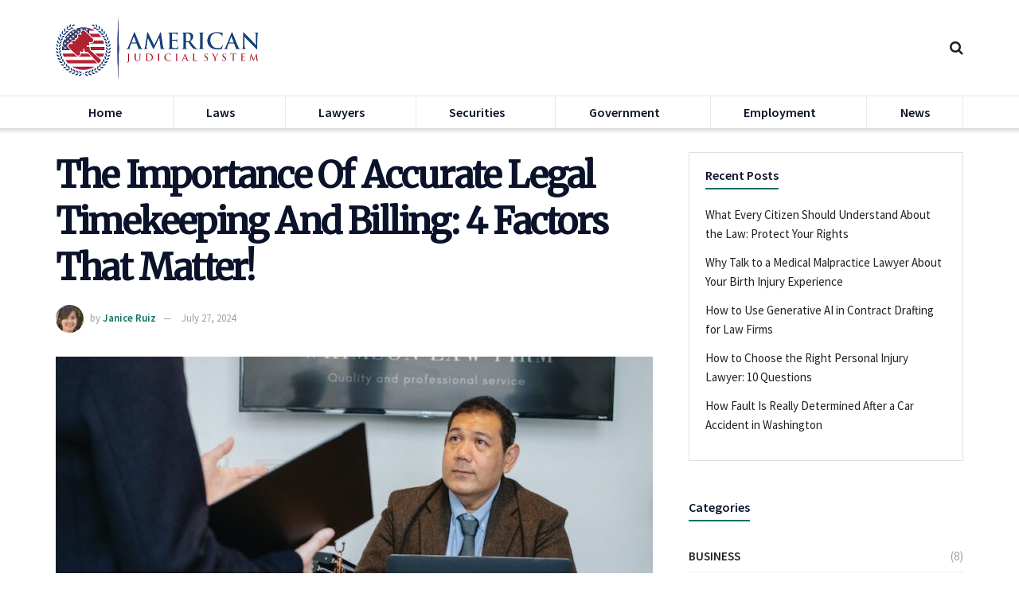

--- FILE ---
content_type: text/html; charset=UTF-8
request_url: https://www.ajs.org/the-importance-of-accurate-legal-timekeeping-and-billing/
body_size: 27763
content:
<!doctype html>
<!--[if lt IE 7]> <html class="no-js lt-ie9 lt-ie8 lt-ie7" lang="en-US"> <![endif]-->
<!--[if IE 7]>    <html class="no-js lt-ie9 lt-ie8" lang="en-US"> <![endif]-->
<!--[if IE 8]>    <html class="no-js lt-ie9" lang="en-US"> <![endif]-->
<!--[if IE 9]>    <html class="no-js lt-ie10" lang="en-US"> <![endif]-->
<!--[if gt IE 8]><!--> <html class="no-js" lang="en-US"> <!--<![endif]-->
<head>
    <meta http-equiv="Content-Type" content="text/html; charset=UTF-8" />
    <meta name='viewport' content='width=device-width, initial-scale=1, user-scalable=yes' />
    <link rel="profile" href="http://gmpg.org/xfn/11" />
    <link rel="pingback" href="https://www.ajs.org/xmlrpc.php" />
    <meta name='robots' content='index, follow, max-image-preview:large, max-snippet:-1, max-video-preview:-1' />
<meta property="og:type" content="article">
<meta property="og:title" content="The Importance Of Accurate Legal Timekeeping And Billing: 4 Factors That Matter!">
<meta property="og:site_name" content="American Judicial System">
<meta property="og:description" content="In the field of law, attention to detail is crucial for success. To keep a legal business running, it’s important">
<meta property="og:url" content="https://www.ajs.org/the-importance-of-accurate-legal-timekeeping-and-billing/">
<meta property="og:locale" content="en_US">
<meta property="og:image" content="https://www.ajs.org/wp-content/uploads/2023/07/The-Importance-Of-Accurate-Legal-Timekeeping-And-Billing.jpg">
<meta property="og:image:height" content="600">
<meta property="og:image:width" content="900">
<meta property="article:published_time" content="2023-07-07T07:00:16-04:00">
<meta property="article:modified_time" content="2024-07-27T04:31:42-04:00">
<meta property="article:author" content="http://ajs.org">
<meta property="article:section" content="Laws">
<meta name="twitter:card" content="summary_large_image">
<meta name="twitter:title" content="The Importance Of Accurate Legal Timekeeping And Billing: 4 Factors That Matter!">
<meta name="twitter:description" content="In the field of law, attention to detail is crucial for success. To keep a legal business running, it’s important">
<meta name="twitter:url" content="https://www.ajs.org/the-importance-of-accurate-legal-timekeeping-and-billing/">
<meta name="twitter:site" content="http://ajs.org">
<meta name="twitter:image" content="https://www.ajs.org/wp-content/uploads/2023/07/The-Importance-Of-Accurate-Legal-Timekeeping-And-Billing.jpg">
<meta name="twitter:image:width" content="900">
<meta name="twitter:image:height" content="600">
			<script type="text/javascript">
			  var jnews_ajax_url = '/?ajax-request=jnews'
			</script>
			<script type="text/javascript">;window.jnews=window.jnews||{},window.jnews.library=window.jnews.library||{},window.jnews.library=function(){"use strict";var e=this;e.win=window,e.doc=document,e.noop=function(){},e.globalBody=e.doc.getElementsByTagName("body")[0],e.globalBody=e.globalBody?e.globalBody:e.doc,e.win.jnewsDataStorage=e.win.jnewsDataStorage||{_storage:new WeakMap,put:function(e,t,n){this._storage.has(e)||this._storage.set(e,new Map),this._storage.get(e).set(t,n)},get:function(e,t){return this._storage.get(e).get(t)},has:function(e,t){return this._storage.has(e)&&this._storage.get(e).has(t)},remove:function(e,t){var n=this._storage.get(e).delete(t);return 0===!this._storage.get(e).size&&this._storage.delete(e),n}},e.windowWidth=function(){return e.win.innerWidth||e.docEl.clientWidth||e.globalBody.clientWidth},e.windowHeight=function(){return e.win.innerHeight||e.docEl.clientHeight||e.globalBody.clientHeight},e.requestAnimationFrame=e.win.requestAnimationFrame||e.win.webkitRequestAnimationFrame||e.win.mozRequestAnimationFrame||e.win.msRequestAnimationFrame||window.oRequestAnimationFrame||function(e){return setTimeout(e,1e3/60)},e.cancelAnimationFrame=e.win.cancelAnimationFrame||e.win.webkitCancelAnimationFrame||e.win.webkitCancelRequestAnimationFrame||e.win.mozCancelAnimationFrame||e.win.msCancelRequestAnimationFrame||e.win.oCancelRequestAnimationFrame||function(e){clearTimeout(e)},e.classListSupport="classList"in document.createElement("_"),e.hasClass=e.classListSupport?function(e,t){return e.classList.contains(t)}:function(e,t){return e.className.indexOf(t)>=0},e.addClass=e.classListSupport?function(t,n){e.hasClass(t,n)||t.classList.add(n)}:function(t,n){e.hasClass(t,n)||(t.className+=" "+n)},e.removeClass=e.classListSupport?function(t,n){e.hasClass(t,n)&&t.classList.remove(n)}:function(t,n){e.hasClass(t,n)&&(t.className=t.className.replace(n,""))},e.objKeys=function(e){var t=[];for(var n in e)Object.prototype.hasOwnProperty.call(e,n)&&t.push(n);return t},e.isObjectSame=function(e,t){var n=!0;return JSON.stringify(e)!==JSON.stringify(t)&&(n=!1),n},e.extend=function(){for(var e,t,n,o=arguments[0]||{},i=1,a=arguments.length;i<a;i++)if(null!==(e=arguments[i]))for(t in e)o!==(n=e[t])&&void 0!==n&&(o[t]=n);return o},e.dataStorage=e.win.jnewsDataStorage,e.isVisible=function(e){return 0!==e.offsetWidth&&0!==e.offsetHeight||e.getBoundingClientRect().length},e.getHeight=function(e){return e.offsetHeight||e.clientHeight||e.getBoundingClientRect().height},e.getWidth=function(e){return e.offsetWidth||e.clientWidth||e.getBoundingClientRect().width},e.supportsPassive=!1;try{var t=Object.defineProperty({},"passive",{get:function(){e.supportsPassive=!0}});"createEvent"in e.doc?e.win.addEventListener("test",null,t):"fireEvent"in e.doc&&e.win.attachEvent("test",null)}catch(e){}e.passiveOption=!!e.supportsPassive&&{passive:!0},e.setStorage=function(e,t){e="jnews-"+e;var n={expired:Math.floor(((new Date).getTime()+432e5)/1e3)};t=Object.assign(n,t);localStorage.setItem(e,JSON.stringify(t))},e.getStorage=function(e){e="jnews-"+e;var t=localStorage.getItem(e);return null!==t&&0<t.length?JSON.parse(localStorage.getItem(e)):{}},e.expiredStorage=function(){var t,n="jnews-";for(var o in localStorage)o.indexOf(n)>-1&&"undefined"!==(t=e.getStorage(o.replace(n,""))).expired&&t.expired<Math.floor((new Date).getTime()/1e3)&&localStorage.removeItem(o)},e.addEvents=function(t,n,o){for(var i in n){var a=["touchstart","touchmove"].indexOf(i)>=0&&!o&&e.passiveOption;"createEvent"in e.doc?t.addEventListener(i,n[i],a):"fireEvent"in e.doc&&t.attachEvent("on"+i,n[i])}},e.removeEvents=function(t,n){for(var o in n)"createEvent"in e.doc?t.removeEventListener(o,n[o]):"fireEvent"in e.doc&&t.detachEvent("on"+o,n[o])},e.triggerEvents=function(t,n,o){var i;o=o||{detail:null};return"createEvent"in e.doc?(!(i=e.doc.createEvent("CustomEvent")||new CustomEvent(n)).initCustomEvent||i.initCustomEvent(n,!0,!1,o),void t.dispatchEvent(i)):"fireEvent"in e.doc?((i=e.doc.createEventObject()).eventType=n,void t.fireEvent("on"+i.eventType,i)):void 0},e.getParents=function(t,n){void 0===n&&(n=e.doc);for(var o=[],i=t.parentNode,a=!1;!a;)if(i){var r=i;r.querySelectorAll(n).length?a=!0:(o.push(r),i=r.parentNode)}else o=[],a=!0;return o},e.forEach=function(e,t,n){for(var o=0,i=e.length;o<i;o++)t.call(n,e[o],o)},e.getText=function(e){return e.innerText||e.textContent},e.setText=function(e,t){var n="object"==typeof t?t.innerText||t.textContent:t;e.innerText&&(e.innerText=n),e.textContent&&(e.textContent=n)},e.httpBuildQuery=function(t){return e.objKeys(t).reduce(function t(n){var o=arguments.length>1&&void 0!==arguments[1]?arguments[1]:null;return function(i,a){var r=n[a];a=encodeURIComponent(a);var s=o?"".concat(o,"[").concat(a,"]"):a;return null==r||"function"==typeof r?(i.push("".concat(s,"=")),i):["number","boolean","string"].includes(typeof r)?(i.push("".concat(s,"=").concat(encodeURIComponent(r))),i):(i.push(e.objKeys(r).reduce(t(r,s),[]).join("&")),i)}}(t),[]).join("&")},e.get=function(t,n,o,i){return o="function"==typeof o?o:e.noop,e.ajax("GET",t,n,o,i)},e.post=function(t,n,o,i){return o="function"==typeof o?o:e.noop,e.ajax("POST",t,n,o,i)},e.ajax=function(t,n,o,i,a){var r=new XMLHttpRequest,s=n,c=e.httpBuildQuery(o);if(t=-1!=["GET","POST"].indexOf(t)?t:"GET",r.open(t,s+("GET"==t?"?"+c:""),!0),"POST"==t&&r.setRequestHeader("Content-type","application/x-www-form-urlencoded"),r.setRequestHeader("X-Requested-With","XMLHttpRequest"),r.onreadystatechange=function(){4===r.readyState&&200<=r.status&&300>r.status&&"function"==typeof i&&i.call(void 0,r.response)},void 0!==a&&!a){return{xhr:r,send:function(){r.send("POST"==t?c:null)}}}return r.send("POST"==t?c:null),{xhr:r}},e.scrollTo=function(t,n,o){function i(e,t,n){this.start=this.position(),this.change=e-this.start,this.currentTime=0,this.increment=20,this.duration=void 0===n?500:n,this.callback=t,this.finish=!1,this.animateScroll()}return Math.easeInOutQuad=function(e,t,n,o){return(e/=o/2)<1?n/2*e*e+t:-n/2*(--e*(e-2)-1)+t},i.prototype.stop=function(){this.finish=!0},i.prototype.move=function(t){e.doc.documentElement.scrollTop=t,e.globalBody.parentNode.scrollTop=t,e.globalBody.scrollTop=t},i.prototype.position=function(){return e.doc.documentElement.scrollTop||e.globalBody.parentNode.scrollTop||e.globalBody.scrollTop},i.prototype.animateScroll=function(){this.currentTime+=this.increment;var t=Math.easeInOutQuad(this.currentTime,this.start,this.change,this.duration);this.move(t),this.currentTime<this.duration&&!this.finish?e.requestAnimationFrame.call(e.win,this.animateScroll.bind(this)):this.callback&&"function"==typeof this.callback&&this.callback()},new i(t,n,o)},e.unwrap=function(t){var n,o=t;e.forEach(t,(function(e,t){n?n+=e:n=e})),o.replaceWith(n)},e.performance={start:function(e){performance.mark(e+"Start")},stop:function(e){performance.mark(e+"End"),performance.measure(e,e+"Start",e+"End")}},e.fps=function(){var t=0,n=0,o=0;!function(){var i=t=0,a=0,r=0,s=document.getElementById("fpsTable"),c=function(t){void 0===document.getElementsByTagName("body")[0]?e.requestAnimationFrame.call(e.win,(function(){c(t)})):document.getElementsByTagName("body")[0].appendChild(t)};null===s&&((s=document.createElement("div")).style.position="fixed",s.style.top="120px",s.style.left="10px",s.style.width="100px",s.style.height="20px",s.style.border="1px solid black",s.style.fontSize="11px",s.style.zIndex="100000",s.style.backgroundColor="white",s.id="fpsTable",c(s));var l=function(){o++,n=Date.now(),(a=(o/(r=(n-t)/1e3)).toPrecision(2))!=i&&(i=a,s.innerHTML=i+"fps"),1<r&&(t=n,o=0),e.requestAnimationFrame.call(e.win,l)};l()}()},e.instr=function(e,t){for(var n=0;n<t.length;n++)if(-1!==e.toLowerCase().indexOf(t[n].toLowerCase()))return!0},e.winLoad=function(t,n){function o(o){if("complete"===e.doc.readyState||"interactive"===e.doc.readyState)return!o||n?setTimeout(t,n||1):t(o),1}o()||e.addEvents(e.win,{load:o})},e.docReady=function(t,n){function o(o){if("complete"===e.doc.readyState||"interactive"===e.doc.readyState)return!o||n?setTimeout(t,n||1):t(o),1}o()||e.addEvents(e.doc,{DOMContentLoaded:o})},e.fireOnce=function(){e.docReady((function(){e.assets=e.assets||[],e.assets.length&&(e.boot(),e.load_assets())}),50)},e.boot=function(){e.length&&e.doc.querySelectorAll("style[media]").forEach((function(e){"not all"==e.getAttribute("media")&&e.removeAttribute("media")}))},e.create_js=function(t,n){var o=e.doc.createElement("script");switch(o.setAttribute("src",t),n){case"defer":o.setAttribute("defer",!0);break;case"async":o.setAttribute("async",!0);break;case"deferasync":o.setAttribute("defer",!0),o.setAttribute("async",!0)}e.globalBody.appendChild(o)},e.load_assets=function(){"object"==typeof e.assets&&e.forEach(e.assets.slice(0),(function(t,n){var o="";t.defer&&(o+="defer"),t.async&&(o+="async"),e.create_js(t.url,o);var i=e.assets.indexOf(t);i>-1&&e.assets.splice(i,1)})),e.assets=jnewsoption.au_scripts=window.jnewsads=[]},e.setCookie=function(e,t,n){var o="";if(n){var i=new Date;i.setTime(i.getTime()+24*n*60*60*1e3),o="; expires="+i.toUTCString()}document.cookie=e+"="+(t||"")+o+"; path=/"},e.getCookie=function(e){for(var t=e+"=",n=document.cookie.split(";"),o=0;o<n.length;o++){for(var i=n[o];" "==i.charAt(0);)i=i.substring(1,i.length);if(0==i.indexOf(t))return i.substring(t.length,i.length)}return null},e.eraseCookie=function(e){document.cookie=e+"=; Path=/; Expires=Thu, 01 Jan 1970 00:00:01 GMT;"},e.docReady((function(){e.globalBody=e.globalBody==e.doc?e.doc.getElementsByTagName("body")[0]:e.globalBody,e.globalBody=e.globalBody?e.globalBody:e.doc})),e.winLoad((function(){e.winLoad((function(){var t=!1;if(void 0!==window.jnewsadmin)if(void 0!==window.file_version_checker){var n=e.objKeys(window.file_version_checker);n.length?n.forEach((function(e){t||"10.0.4"===window.file_version_checker[e]||(t=!0)})):t=!0}else t=!0;t&&(window.jnewsHelper.getMessage(),window.jnewsHelper.getNotice())}),2500)}))},window.jnews.library=new window.jnews.library;</script>
	<!-- This site is optimized with the Yoast SEO plugin v26.7 - https://yoast.com/wordpress/plugins/seo/ -->
	<title>The Importance Of Accurate Legal Timekeeping And Billing: 4 Factors That Matter!</title>
	<meta name="description" content="In the field of law, attention to detail is crucial for success. To keep a legal business running, it’s important to take close care...." />
	<link rel="canonical" href="https://www.ajs.org/the-importance-of-accurate-legal-timekeeping-and-billing/" />
	<meta property="og:locale" content="en_US" />
	<meta property="og:type" content="article" />
	<meta property="og:title" content="The Importance Of Accurate Legal Timekeeping And Billing: 4 Factors That Matter!" />
	<meta property="og:description" content="In the field of law, attention to detail is crucial for success. To keep a legal business running, it’s important to take close care...." />
	<meta property="og:url" content="https://www.ajs.org/the-importance-of-accurate-legal-timekeeping-and-billing/" />
	<meta property="og:site_name" content="American Judicial System" />
	<meta property="article:published_time" content="2023-07-07T11:00:16+00:00" />
	<meta property="article:modified_time" content="2024-07-27T08:31:42+00:00" />
	<meta property="og:image" content="https://www.ajs.org/wp-content/uploads/2023/07/The-Importance-Of-Accurate-Legal-Timekeeping-And-Billing.jpg" />
	<meta property="og:image:width" content="900" />
	<meta property="og:image:height" content="600" />
	<meta property="og:image:type" content="image/jpeg" />
	<meta name="author" content="Janice Ruiz" />
	<meta name="twitter:card" content="summary_large_image" />
	<meta name="twitter:label1" content="Written by" />
	<meta name="twitter:data1" content="Janice Ruiz" />
	<meta name="twitter:label2" content="Est. reading time" />
	<meta name="twitter:data2" content="5 minutes" />
	<script type="application/ld+json" class="yoast-schema-graph">{"@context":"https://schema.org","@graph":[{"@type":"Article","@id":"https://www.ajs.org/the-importance-of-accurate-legal-timekeeping-and-billing/#article","isPartOf":{"@id":"https://www.ajs.org/the-importance-of-accurate-legal-timekeeping-and-billing/"},"author":{"name":"Janice Ruiz","@id":"https://www.ajs.org/#/schema/person/64ec5a9684989454c713d0a6a068ec96"},"headline":"The Importance Of Accurate Legal Timekeeping And Billing: 4 Factors That Matter!","datePublished":"2023-07-07T11:00:16+00:00","dateModified":"2024-07-27T08:31:42+00:00","mainEntityOfPage":{"@id":"https://www.ajs.org/the-importance-of-accurate-legal-timekeeping-and-billing/"},"wordCount":903,"commentCount":0,"publisher":{"@id":"https://www.ajs.org/#organization"},"image":{"@id":"https://www.ajs.org/the-importance-of-accurate-legal-timekeeping-and-billing/#primaryimage"},"thumbnailUrl":"https://www.ajs.org/wp-content/uploads/2023/07/The-Importance-Of-Accurate-Legal-Timekeeping-And-Billing.jpg","articleSection":["Laws"],"inLanguage":"en-US","potentialAction":[{"@type":"CommentAction","name":"Comment","target":["https://www.ajs.org/the-importance-of-accurate-legal-timekeeping-and-billing/#respond"]}]},{"@type":"WebPage","@id":"https://www.ajs.org/the-importance-of-accurate-legal-timekeeping-and-billing/","url":"https://www.ajs.org/the-importance-of-accurate-legal-timekeeping-and-billing/","name":"The Importance Of Accurate Legal Timekeeping And Billing: 4 Factors That Matter!","isPartOf":{"@id":"https://www.ajs.org/#website"},"primaryImageOfPage":{"@id":"https://www.ajs.org/the-importance-of-accurate-legal-timekeeping-and-billing/#primaryimage"},"image":{"@id":"https://www.ajs.org/the-importance-of-accurate-legal-timekeeping-and-billing/#primaryimage"},"thumbnailUrl":"https://www.ajs.org/wp-content/uploads/2023/07/The-Importance-Of-Accurate-Legal-Timekeeping-And-Billing.jpg","datePublished":"2023-07-07T11:00:16+00:00","dateModified":"2024-07-27T08:31:42+00:00","description":"In the field of law, attention to detail is crucial for success. To keep a legal business running, it’s important to take close care....","breadcrumb":{"@id":"https://www.ajs.org/the-importance-of-accurate-legal-timekeeping-and-billing/#breadcrumb"},"inLanguage":"en-US","potentialAction":[{"@type":"ReadAction","target":["https://www.ajs.org/the-importance-of-accurate-legal-timekeeping-and-billing/"]}]},{"@type":"ImageObject","inLanguage":"en-US","@id":"https://www.ajs.org/the-importance-of-accurate-legal-timekeeping-and-billing/#primaryimage","url":"https://www.ajs.org/wp-content/uploads/2023/07/The-Importance-Of-Accurate-Legal-Timekeeping-And-Billing.jpg","contentUrl":"https://www.ajs.org/wp-content/uploads/2023/07/The-Importance-Of-Accurate-Legal-Timekeeping-And-Billing.jpg","width":900,"height":600,"caption":"The Importance Of Accurate Legal Timekeeping And Billing"},{"@type":"BreadcrumbList","@id":"https://www.ajs.org/the-importance-of-accurate-legal-timekeeping-and-billing/#breadcrumb","itemListElement":[{"@type":"ListItem","position":1,"name":"Home","item":"https://www.ajs.org/"},{"@type":"ListItem","position":2,"name":"The Importance Of Accurate Legal Timekeeping And Billing: 4 Factors That Matter!"}]},{"@type":"WebSite","@id":"https://www.ajs.org/#website","url":"https://www.ajs.org/","name":"American Judicial System","description":"Your Daily Law Guidance","publisher":{"@id":"https://www.ajs.org/#organization"},"potentialAction":[{"@type":"SearchAction","target":{"@type":"EntryPoint","urlTemplate":"https://www.ajs.org/?s={search_term_string}"},"query-input":{"@type":"PropertyValueSpecification","valueRequired":true,"valueName":"search_term_string"}}],"inLanguage":"en-US"},{"@type":"Organization","@id":"https://www.ajs.org/#organization","name":"American Judicial System","url":"https://www.ajs.org/","logo":{"@type":"ImageObject","inLanguage":"en-US","@id":"https://www.ajs.org/#/schema/logo/image/","url":"https://www.ajs.org/wp-content/uploads/2022/04/AJS-logo.png","contentUrl":"https://www.ajs.org/wp-content/uploads/2022/04/AJS-logo.png","width":237,"height":83,"caption":"American Judicial System"},"image":{"@id":"https://www.ajs.org/#/schema/logo/image/"}},{"@type":"Person","@id":"https://www.ajs.org/#/schema/person/64ec5a9684989454c713d0a6a068ec96","name":"Janice Ruiz","image":{"@type":"ImageObject","inLanguage":"en-US","@id":"https://www.ajs.org/#/schema/person/image/","url":"https://www.ajs.org/wp-content/uploads/2022/05/Janice-Ruiz-96x96.jpg","contentUrl":"https://www.ajs.org/wp-content/uploads/2022/05/Janice-Ruiz-96x96.jpg","caption":"Janice Ruiz"},"description":"Janice Ruiz is a paralegal who comes from a long line of legal professionals in her family. When not working or writing, she enjoys watching documentaries about true crime events.","sameAs":["http://ajs.org"],"url":"https://www.ajs.org/author/janiceruiz/"}]}</script>
	<!-- / Yoast SEO plugin. -->


<link rel='dns-prefetch' href='//fonts.googleapis.com' />
<link rel='preconnect' href='https://fonts.gstatic.com' />
<link rel="alternate" type="application/rss+xml" title="American Judicial System &raquo; Feed" href="https://www.ajs.org/feed/" />
<link rel="alternate" type="application/rss+xml" title="American Judicial System &raquo; Comments Feed" href="https://www.ajs.org/comments/feed/" />
<link rel="alternate" type="application/rss+xml" title="American Judicial System &raquo; The Importance Of Accurate Legal Timekeeping And Billing: 4 Factors That Matter! Comments Feed" href="https://www.ajs.org/the-importance-of-accurate-legal-timekeeping-and-billing/feed/" />
<link rel="alternate" title="oEmbed (JSON)" type="application/json+oembed" href="https://www.ajs.org/wp-json/oembed/1.0/embed?url=https%3A%2F%2Fwww.ajs.org%2Fthe-importance-of-accurate-legal-timekeeping-and-billing%2F" />
<link rel="alternate" title="oEmbed (XML)" type="text/xml+oembed" href="https://www.ajs.org/wp-json/oembed/1.0/embed?url=https%3A%2F%2Fwww.ajs.org%2Fthe-importance-of-accurate-legal-timekeeping-and-billing%2F&#038;format=xml" />
<style id='wp-img-auto-sizes-contain-inline-css' type='text/css'>
img:is([sizes=auto i],[sizes^="auto," i]){contain-intrinsic-size:3000px 1500px}
/*# sourceURL=wp-img-auto-sizes-contain-inline-css */
</style>
<style id='wp-emoji-styles-inline-css' type='text/css'>

	img.wp-smiley, img.emoji {
		display: inline !important;
		border: none !important;
		box-shadow: none !important;
		height: 1em !important;
		width: 1em !important;
		margin: 0 0.07em !important;
		vertical-align: -0.1em !important;
		background: none !important;
		padding: 0 !important;
	}
/*# sourceURL=wp-emoji-styles-inline-css */
</style>
<style id='wp-block-library-inline-css' type='text/css'>
:root{--wp-block-synced-color:#7a00df;--wp-block-synced-color--rgb:122,0,223;--wp-bound-block-color:var(--wp-block-synced-color);--wp-editor-canvas-background:#ddd;--wp-admin-theme-color:#007cba;--wp-admin-theme-color--rgb:0,124,186;--wp-admin-theme-color-darker-10:#006ba1;--wp-admin-theme-color-darker-10--rgb:0,107,160.5;--wp-admin-theme-color-darker-20:#005a87;--wp-admin-theme-color-darker-20--rgb:0,90,135;--wp-admin-border-width-focus:2px}@media (min-resolution:192dpi){:root{--wp-admin-border-width-focus:1.5px}}.wp-element-button{cursor:pointer}:root .has-very-light-gray-background-color{background-color:#eee}:root .has-very-dark-gray-background-color{background-color:#313131}:root .has-very-light-gray-color{color:#eee}:root .has-very-dark-gray-color{color:#313131}:root .has-vivid-green-cyan-to-vivid-cyan-blue-gradient-background{background:linear-gradient(135deg,#00d084,#0693e3)}:root .has-purple-crush-gradient-background{background:linear-gradient(135deg,#34e2e4,#4721fb 50%,#ab1dfe)}:root .has-hazy-dawn-gradient-background{background:linear-gradient(135deg,#faaca8,#dad0ec)}:root .has-subdued-olive-gradient-background{background:linear-gradient(135deg,#fafae1,#67a671)}:root .has-atomic-cream-gradient-background{background:linear-gradient(135deg,#fdd79a,#004a59)}:root .has-nightshade-gradient-background{background:linear-gradient(135deg,#330968,#31cdcf)}:root .has-midnight-gradient-background{background:linear-gradient(135deg,#020381,#2874fc)}:root{--wp--preset--font-size--normal:16px;--wp--preset--font-size--huge:42px}.has-regular-font-size{font-size:1em}.has-larger-font-size{font-size:2.625em}.has-normal-font-size{font-size:var(--wp--preset--font-size--normal)}.has-huge-font-size{font-size:var(--wp--preset--font-size--huge)}.has-text-align-center{text-align:center}.has-text-align-left{text-align:left}.has-text-align-right{text-align:right}.has-fit-text{white-space:nowrap!important}#end-resizable-editor-section{display:none}.aligncenter{clear:both}.items-justified-left{justify-content:flex-start}.items-justified-center{justify-content:center}.items-justified-right{justify-content:flex-end}.items-justified-space-between{justify-content:space-between}.screen-reader-text{border:0;clip-path:inset(50%);height:1px;margin:-1px;overflow:hidden;padding:0;position:absolute;width:1px;word-wrap:normal!important}.screen-reader-text:focus{background-color:#ddd;clip-path:none;color:#444;display:block;font-size:1em;height:auto;left:5px;line-height:normal;padding:15px 23px 14px;text-decoration:none;top:5px;width:auto;z-index:100000}html :where(.has-border-color){border-style:solid}html :where([style*=border-top-color]){border-top-style:solid}html :where([style*=border-right-color]){border-right-style:solid}html :where([style*=border-bottom-color]){border-bottom-style:solid}html :where([style*=border-left-color]){border-left-style:solid}html :where([style*=border-width]){border-style:solid}html :where([style*=border-top-width]){border-top-style:solid}html :where([style*=border-right-width]){border-right-style:solid}html :where([style*=border-bottom-width]){border-bottom-style:solid}html :where([style*=border-left-width]){border-left-style:solid}html :where(img[class*=wp-image-]){height:auto;max-width:100%}:where(figure){margin:0 0 1em}html :where(.is-position-sticky){--wp-admin--admin-bar--position-offset:var(--wp-admin--admin-bar--height,0px)}@media screen and (max-width:600px){html :where(.is-position-sticky){--wp-admin--admin-bar--position-offset:0px}}

/*# sourceURL=wp-block-library-inline-css */
</style><style id='global-styles-inline-css' type='text/css'>
:root{--wp--preset--aspect-ratio--square: 1;--wp--preset--aspect-ratio--4-3: 4/3;--wp--preset--aspect-ratio--3-4: 3/4;--wp--preset--aspect-ratio--3-2: 3/2;--wp--preset--aspect-ratio--2-3: 2/3;--wp--preset--aspect-ratio--16-9: 16/9;--wp--preset--aspect-ratio--9-16: 9/16;--wp--preset--color--black: #000000;--wp--preset--color--cyan-bluish-gray: #abb8c3;--wp--preset--color--white: #ffffff;--wp--preset--color--pale-pink: #f78da7;--wp--preset--color--vivid-red: #cf2e2e;--wp--preset--color--luminous-vivid-orange: #ff6900;--wp--preset--color--luminous-vivid-amber: #fcb900;--wp--preset--color--light-green-cyan: #7bdcb5;--wp--preset--color--vivid-green-cyan: #00d084;--wp--preset--color--pale-cyan-blue: #8ed1fc;--wp--preset--color--vivid-cyan-blue: #0693e3;--wp--preset--color--vivid-purple: #9b51e0;--wp--preset--gradient--vivid-cyan-blue-to-vivid-purple: linear-gradient(135deg,rgb(6,147,227) 0%,rgb(155,81,224) 100%);--wp--preset--gradient--light-green-cyan-to-vivid-green-cyan: linear-gradient(135deg,rgb(122,220,180) 0%,rgb(0,208,130) 100%);--wp--preset--gradient--luminous-vivid-amber-to-luminous-vivid-orange: linear-gradient(135deg,rgb(252,185,0) 0%,rgb(255,105,0) 100%);--wp--preset--gradient--luminous-vivid-orange-to-vivid-red: linear-gradient(135deg,rgb(255,105,0) 0%,rgb(207,46,46) 100%);--wp--preset--gradient--very-light-gray-to-cyan-bluish-gray: linear-gradient(135deg,rgb(238,238,238) 0%,rgb(169,184,195) 100%);--wp--preset--gradient--cool-to-warm-spectrum: linear-gradient(135deg,rgb(74,234,220) 0%,rgb(151,120,209) 20%,rgb(207,42,186) 40%,rgb(238,44,130) 60%,rgb(251,105,98) 80%,rgb(254,248,76) 100%);--wp--preset--gradient--blush-light-purple: linear-gradient(135deg,rgb(255,206,236) 0%,rgb(152,150,240) 100%);--wp--preset--gradient--blush-bordeaux: linear-gradient(135deg,rgb(254,205,165) 0%,rgb(254,45,45) 50%,rgb(107,0,62) 100%);--wp--preset--gradient--luminous-dusk: linear-gradient(135deg,rgb(255,203,112) 0%,rgb(199,81,192) 50%,rgb(65,88,208) 100%);--wp--preset--gradient--pale-ocean: linear-gradient(135deg,rgb(255,245,203) 0%,rgb(182,227,212) 50%,rgb(51,167,181) 100%);--wp--preset--gradient--electric-grass: linear-gradient(135deg,rgb(202,248,128) 0%,rgb(113,206,126) 100%);--wp--preset--gradient--midnight: linear-gradient(135deg,rgb(2,3,129) 0%,rgb(40,116,252) 100%);--wp--preset--font-size--small: 13px;--wp--preset--font-size--medium: 20px;--wp--preset--font-size--large: 36px;--wp--preset--font-size--x-large: 42px;--wp--preset--spacing--20: 0.44rem;--wp--preset--spacing--30: 0.67rem;--wp--preset--spacing--40: 1rem;--wp--preset--spacing--50: 1.5rem;--wp--preset--spacing--60: 2.25rem;--wp--preset--spacing--70: 3.38rem;--wp--preset--spacing--80: 5.06rem;--wp--preset--shadow--natural: 6px 6px 9px rgba(0, 0, 0, 0.2);--wp--preset--shadow--deep: 12px 12px 50px rgba(0, 0, 0, 0.4);--wp--preset--shadow--sharp: 6px 6px 0px rgba(0, 0, 0, 0.2);--wp--preset--shadow--outlined: 6px 6px 0px -3px rgb(255, 255, 255), 6px 6px rgb(0, 0, 0);--wp--preset--shadow--crisp: 6px 6px 0px rgb(0, 0, 0);}:where(.is-layout-flex){gap: 0.5em;}:where(.is-layout-grid){gap: 0.5em;}body .is-layout-flex{display: flex;}.is-layout-flex{flex-wrap: wrap;align-items: center;}.is-layout-flex > :is(*, div){margin: 0;}body .is-layout-grid{display: grid;}.is-layout-grid > :is(*, div){margin: 0;}:where(.wp-block-columns.is-layout-flex){gap: 2em;}:where(.wp-block-columns.is-layout-grid){gap: 2em;}:where(.wp-block-post-template.is-layout-flex){gap: 1.25em;}:where(.wp-block-post-template.is-layout-grid){gap: 1.25em;}.has-black-color{color: var(--wp--preset--color--black) !important;}.has-cyan-bluish-gray-color{color: var(--wp--preset--color--cyan-bluish-gray) !important;}.has-white-color{color: var(--wp--preset--color--white) !important;}.has-pale-pink-color{color: var(--wp--preset--color--pale-pink) !important;}.has-vivid-red-color{color: var(--wp--preset--color--vivid-red) !important;}.has-luminous-vivid-orange-color{color: var(--wp--preset--color--luminous-vivid-orange) !important;}.has-luminous-vivid-amber-color{color: var(--wp--preset--color--luminous-vivid-amber) !important;}.has-light-green-cyan-color{color: var(--wp--preset--color--light-green-cyan) !important;}.has-vivid-green-cyan-color{color: var(--wp--preset--color--vivid-green-cyan) !important;}.has-pale-cyan-blue-color{color: var(--wp--preset--color--pale-cyan-blue) !important;}.has-vivid-cyan-blue-color{color: var(--wp--preset--color--vivid-cyan-blue) !important;}.has-vivid-purple-color{color: var(--wp--preset--color--vivid-purple) !important;}.has-black-background-color{background-color: var(--wp--preset--color--black) !important;}.has-cyan-bluish-gray-background-color{background-color: var(--wp--preset--color--cyan-bluish-gray) !important;}.has-white-background-color{background-color: var(--wp--preset--color--white) !important;}.has-pale-pink-background-color{background-color: var(--wp--preset--color--pale-pink) !important;}.has-vivid-red-background-color{background-color: var(--wp--preset--color--vivid-red) !important;}.has-luminous-vivid-orange-background-color{background-color: var(--wp--preset--color--luminous-vivid-orange) !important;}.has-luminous-vivid-amber-background-color{background-color: var(--wp--preset--color--luminous-vivid-amber) !important;}.has-light-green-cyan-background-color{background-color: var(--wp--preset--color--light-green-cyan) !important;}.has-vivid-green-cyan-background-color{background-color: var(--wp--preset--color--vivid-green-cyan) !important;}.has-pale-cyan-blue-background-color{background-color: var(--wp--preset--color--pale-cyan-blue) !important;}.has-vivid-cyan-blue-background-color{background-color: var(--wp--preset--color--vivid-cyan-blue) !important;}.has-vivid-purple-background-color{background-color: var(--wp--preset--color--vivid-purple) !important;}.has-black-border-color{border-color: var(--wp--preset--color--black) !important;}.has-cyan-bluish-gray-border-color{border-color: var(--wp--preset--color--cyan-bluish-gray) !important;}.has-white-border-color{border-color: var(--wp--preset--color--white) !important;}.has-pale-pink-border-color{border-color: var(--wp--preset--color--pale-pink) !important;}.has-vivid-red-border-color{border-color: var(--wp--preset--color--vivid-red) !important;}.has-luminous-vivid-orange-border-color{border-color: var(--wp--preset--color--luminous-vivid-orange) !important;}.has-luminous-vivid-amber-border-color{border-color: var(--wp--preset--color--luminous-vivid-amber) !important;}.has-light-green-cyan-border-color{border-color: var(--wp--preset--color--light-green-cyan) !important;}.has-vivid-green-cyan-border-color{border-color: var(--wp--preset--color--vivid-green-cyan) !important;}.has-pale-cyan-blue-border-color{border-color: var(--wp--preset--color--pale-cyan-blue) !important;}.has-vivid-cyan-blue-border-color{border-color: var(--wp--preset--color--vivid-cyan-blue) !important;}.has-vivid-purple-border-color{border-color: var(--wp--preset--color--vivid-purple) !important;}.has-vivid-cyan-blue-to-vivid-purple-gradient-background{background: var(--wp--preset--gradient--vivid-cyan-blue-to-vivid-purple) !important;}.has-light-green-cyan-to-vivid-green-cyan-gradient-background{background: var(--wp--preset--gradient--light-green-cyan-to-vivid-green-cyan) !important;}.has-luminous-vivid-amber-to-luminous-vivid-orange-gradient-background{background: var(--wp--preset--gradient--luminous-vivid-amber-to-luminous-vivid-orange) !important;}.has-luminous-vivid-orange-to-vivid-red-gradient-background{background: var(--wp--preset--gradient--luminous-vivid-orange-to-vivid-red) !important;}.has-very-light-gray-to-cyan-bluish-gray-gradient-background{background: var(--wp--preset--gradient--very-light-gray-to-cyan-bluish-gray) !important;}.has-cool-to-warm-spectrum-gradient-background{background: var(--wp--preset--gradient--cool-to-warm-spectrum) !important;}.has-blush-light-purple-gradient-background{background: var(--wp--preset--gradient--blush-light-purple) !important;}.has-blush-bordeaux-gradient-background{background: var(--wp--preset--gradient--blush-bordeaux) !important;}.has-luminous-dusk-gradient-background{background: var(--wp--preset--gradient--luminous-dusk) !important;}.has-pale-ocean-gradient-background{background: var(--wp--preset--gradient--pale-ocean) !important;}.has-electric-grass-gradient-background{background: var(--wp--preset--gradient--electric-grass) !important;}.has-midnight-gradient-background{background: var(--wp--preset--gradient--midnight) !important;}.has-small-font-size{font-size: var(--wp--preset--font-size--small) !important;}.has-medium-font-size{font-size: var(--wp--preset--font-size--medium) !important;}.has-large-font-size{font-size: var(--wp--preset--font-size--large) !important;}.has-x-large-font-size{font-size: var(--wp--preset--font-size--x-large) !important;}
/*# sourceURL=global-styles-inline-css */
</style>

<style id='classic-theme-styles-inline-css' type='text/css'>
/*! This file is auto-generated */
.wp-block-button__link{color:#fff;background-color:#32373c;border-radius:9999px;box-shadow:none;text-decoration:none;padding:calc(.667em + 2px) calc(1.333em + 2px);font-size:1.125em}.wp-block-file__button{background:#32373c;color:#fff;text-decoration:none}
/*# sourceURL=/wp-includes/css/classic-themes.min.css */
</style>
<link rel='stylesheet' id='mpp_gutenberg-css' href='https://www.ajs.org/wp-content/plugins/metronet-profile-picture/dist/blocks.style.build.css?ver=2.6.3' type='text/css' media='all' />
<link rel='stylesheet' id='contact-form-7-css' href='https://www.ajs.org/wp-content/plugins/contact-form-7/includes/css/styles.css?ver=6.1.4' type='text/css' media='all' />
<link rel='stylesheet' id='js_composer_front-css' href='https://www.ajs.org/wp-content/plugins/js_composer/assets/css/js_composer.min.css?ver=8.5' type='text/css' media='all' />
<link rel='stylesheet' id='jeg_customizer_font-css' href='//fonts.googleapis.com/css?family=Source+Sans+Pro%3A600%2Cregular%7CMerriweather%3Areguler&#038;display=swap&#038;ver=1.3.0' type='text/css' media='all' />
<link rel='stylesheet' id='font-awesome-css' href='https://www.ajs.org/wp-content/themes/jnews/assets/fonts/font-awesome/font-awesome.min.css?ver=11.6.15' type='text/css' media='all' />
<link rel='stylesheet' id='jnews-frontend-css' href='https://www.ajs.org/wp-content/themes/jnews/assets/dist/frontend.min.css?ver=11.6.15' type='text/css' media='all' />
<link rel='stylesheet' id='jnews-js-composer-css' href='https://www.ajs.org/wp-content/themes/jnews/assets/css/js-composer-frontend.css?ver=11.6.15' type='text/css' media='all' />
<link rel='stylesheet' id='jnews-style-css' href='https://www.ajs.org/wp-content/themes/jnews/style.css?ver=11.6.15' type='text/css' media='all' />
<link rel='stylesheet' id='jnews-darkmode-css' href='https://www.ajs.org/wp-content/themes/jnews/assets/css/darkmode.css?ver=11.6.15' type='text/css' media='all' />
<link rel='stylesheet' id='jnews-scheme-css' href='https://www.ajs.org/wp-content/themes/jnews/data/import/personalplanner/scheme.css?ver=11.6.15' type='text/css' media='all' />
<link rel='stylesheet' id='jnews-social-login-style-css' href='https://www.ajs.org/wp-content/plugins/jnews-social-login/assets/css/plugin.css?ver=11.0.5' type='text/css' media='all' />
<link rel='stylesheet' id='jnews-select-share-css' href='https://www.ajs.org/wp-content/plugins/jnews-social-share/assets/css/plugin.css' type='text/css' media='all' />
<script type="text/javascript" src="https://www.ajs.org/wp-includes/js/jquery/jquery.min.js?ver=3.7.1" id="jquery-core-js"></script>
<script type="text/javascript" src="https://www.ajs.org/wp-includes/js/jquery/jquery-migrate.min.js?ver=3.4.1" id="jquery-migrate-js"></script>
<script></script><link rel="https://api.w.org/" href="https://www.ajs.org/wp-json/" /><link rel="alternate" title="JSON" type="application/json" href="https://www.ajs.org/wp-json/wp/v2/posts/903" /><link rel="EditURI" type="application/rsd+xml" title="RSD" href="https://www.ajs.org/xmlrpc.php?rsd" />
<link rel='shortlink' href='https://www.ajs.org/?p=903' />
<meta name="google-site-verification" content="04KJbbyqgtR8vfsZ-B7tW5xzJpeGe4iqSM7CKuDPARc" />

<!-- Global site tag (gtag.js) - Google Analytics -->
<script async src="https://www.googletagmanager.com/gtag/js?id=G-5XTG0HEWJM"></script>
<script>
  window.dataLayer = window.dataLayer || [];
  function gtag(){dataLayer.push(arguments);}
  gtag('js', new Date());

  gtag('config', 'G-5XTG0HEWJM');
</script>
<!-- Google Tag Manager -->
<script>(function(w,d,s,l,i){w[l]=w[l]||[];w[l].push({'gtm.start':
new Date().getTime(),event:'gtm.js'});var f=d.getElementsByTagName(s)[0],
j=d.createElement(s),dl=l!='dataLayer'?'&l='+l:'';j.async=true;j.src=
'https://www.googletagmanager.com/gtm.js?id='+i+dl;f.parentNode.insertBefore(j,f);
})(window,document,'script','dataLayer','GTM-PW2TNS63');</script>
<!-- End Google Tag Manager --><style type="text/css">.recentcomments a{display:inline !important;padding:0 !important;margin:0 !important;}</style><meta name="generator" content="Powered by WPBakery Page Builder - drag and drop page builder for WordPress."/>
<style id="jeg_dynamic_css" type="text/css" data-type="jeg_custom-css">body { --j-accent-color : #136f63; --j-heading-color : #0b132b; } a, .jeg_menu_style_5>li>a:hover, .jeg_menu_style_5>li.sfHover>a, .jeg_menu_style_5>li.current-menu-item>a, .jeg_menu_style_5>li.current-menu-ancestor>a, .jeg_navbar .jeg_menu:not(.jeg_main_menu)>li>a:hover, .jeg_midbar .jeg_menu:not(.jeg_main_menu)>li>a:hover, .jeg_side_tabs li.active, .jeg_block_heading_5 strong, .jeg_block_heading_6 strong, .jeg_block_heading_7 strong, .jeg_block_heading_8 strong, .jeg_subcat_list li a:hover, .jeg_subcat_list li button:hover, .jeg_pl_lg_7 .jeg_thumb .jeg_post_category a, .jeg_pl_xs_2:before, .jeg_pl_xs_4 .jeg_postblock_content:before, .jeg_postblock .jeg_post_title a:hover, .jeg_hero_style_6 .jeg_post_title a:hover, .jeg_sidefeed .jeg_pl_xs_3 .jeg_post_title a:hover, .widget_jnews_popular .jeg_post_title a:hover, .jeg_meta_author a, .widget_archive li a:hover, .widget_pages li a:hover, .widget_meta li a:hover, .widget_recent_entries li a:hover, .widget_rss li a:hover, .widget_rss cite, .widget_categories li a:hover, .widget_categories li.current-cat>a, #breadcrumbs a:hover, .jeg_share_count .counts, .commentlist .bypostauthor>.comment-body>.comment-author>.fn, span.required, .jeg_review_title, .bestprice .price, .authorlink a:hover, .jeg_vertical_playlist .jeg_video_playlist_play_icon, .jeg_vertical_playlist .jeg_video_playlist_item.active .jeg_video_playlist_thumbnail:before, .jeg_horizontal_playlist .jeg_video_playlist_play, .woocommerce li.product .pricegroup .button, .widget_display_forums li a:hover, .widget_display_topics li:before, .widget_display_replies li:before, .widget_display_views li:before, .bbp-breadcrumb a:hover, .jeg_mobile_menu li.sfHover>a, .jeg_mobile_menu li a:hover, .split-template-6 .pagenum, .jeg_mobile_menu_style_5>li>a:hover, .jeg_mobile_menu_style_5>li.sfHover>a, .jeg_mobile_menu_style_5>li.current-menu-item>a, .jeg_mobile_menu_style_5>li.current-menu-ancestor>a, .jeg_mobile_menu.jeg_menu_dropdown li.open > div > a { color : #136f63; } .jeg_menu_style_1>li>a:before, .jeg_menu_style_2>li>a:before, .jeg_menu_style_3>li>a:before, .jeg_side_toggle, .jeg_slide_caption .jeg_post_category a, .jeg_slider_type_1_wrapper .tns-controls button.tns-next, .jeg_block_heading_1 .jeg_block_title span, .jeg_block_heading_2 .jeg_block_title span, .jeg_block_heading_3, .jeg_block_heading_4 .jeg_block_title span, .jeg_block_heading_6:after, .jeg_pl_lg_box .jeg_post_category a, .jeg_pl_md_box .jeg_post_category a, .jeg_readmore:hover, .jeg_thumb .jeg_post_category a, .jeg_block_loadmore a:hover, .jeg_postblock.alt .jeg_block_loadmore a:hover, .jeg_block_loadmore a.active, .jeg_postblock_carousel_2 .jeg_post_category a, .jeg_heroblock .jeg_post_category a, .jeg_pagenav_1 .page_number.active, .jeg_pagenav_1 .page_number.active:hover, input[type="submit"], .btn, .button, .widget_tag_cloud a:hover, .popularpost_item:hover .jeg_post_title a:before, .jeg_splitpost_4 .page_nav, .jeg_splitpost_5 .page_nav, .jeg_post_via a:hover, .jeg_post_source a:hover, .jeg_post_tags a:hover, .comment-reply-title small a:before, .comment-reply-title small a:after, .jeg_storelist .productlink, .authorlink li.active a:before, .jeg_footer.dark .socials_widget:not(.nobg) a:hover .fa,.jeg_footer.dark .socials_widget:not(.nobg) a:hover span.jeg-icon, div.jeg_breakingnews_title, .jeg_overlay_slider_bottom_wrapper .tns-controls button, .jeg_overlay_slider_bottom_wrapper .tns-controls button:hover, .jeg_vertical_playlist .jeg_video_playlist_current, .woocommerce span.onsale, .woocommerce #respond input#submit:hover, .woocommerce a.button:hover, .woocommerce button.button:hover, .woocommerce input.button:hover, .woocommerce #respond input#submit.alt, .woocommerce a.button.alt, .woocommerce button.button.alt, .woocommerce input.button.alt, .jeg_popup_post .caption, .jeg_footer.dark input[type="submit"], .jeg_footer.dark .btn, .jeg_footer.dark .button, .footer_widget.widget_tag_cloud a:hover, .jeg_inner_content .content-inner .jeg_post_category a:hover, #buddypress .standard-form button, #buddypress a.button, #buddypress input[type="submit"], #buddypress input[type="button"], #buddypress input[type="reset"], #buddypress ul.button-nav li a, #buddypress .generic-button a, #buddypress .generic-button button, #buddypress .comment-reply-link, #buddypress a.bp-title-button, #buddypress.buddypress-wrap .members-list li .user-update .activity-read-more a, div#buddypress .standard-form button:hover, div#buddypress a.button:hover, div#buddypress input[type="submit"]:hover, div#buddypress input[type="button"]:hover, div#buddypress input[type="reset"]:hover, div#buddypress ul.button-nav li a:hover, div#buddypress .generic-button a:hover, div#buddypress .generic-button button:hover, div#buddypress .comment-reply-link:hover, div#buddypress a.bp-title-button:hover, div#buddypress.buddypress-wrap .members-list li .user-update .activity-read-more a:hover, #buddypress #item-nav .item-list-tabs ul li a:before, .jeg_inner_content .jeg_meta_container .follow-wrapper a { background-color : #136f63; } .jeg_block_heading_7 .jeg_block_title span, .jeg_readmore:hover, .jeg_block_loadmore a:hover, .jeg_block_loadmore a.active, .jeg_pagenav_1 .page_number.active, .jeg_pagenav_1 .page_number.active:hover, .jeg_pagenav_3 .page_number:hover, .jeg_prevnext_post a:hover h3, .jeg_overlay_slider .jeg_post_category, .jeg_sidefeed .jeg_post.active, .jeg_vertical_playlist.jeg_vertical_playlist .jeg_video_playlist_item.active .jeg_video_playlist_thumbnail img, .jeg_horizontal_playlist .jeg_video_playlist_item.active { border-color : #136f63; } .jeg_tabpost_nav li.active, .woocommerce div.product .woocommerce-tabs ul.tabs li.active, .jeg_mobile_menu_style_1>li.current-menu-item a, .jeg_mobile_menu_style_1>li.current-menu-ancestor a, .jeg_mobile_menu_style_2>li.current-menu-item::after, .jeg_mobile_menu_style_2>li.current-menu-ancestor::after, .jeg_mobile_menu_style_3>li.current-menu-item::before, .jeg_mobile_menu_style_3>li.current-menu-ancestor::before { border-bottom-color : #136f63; } .jeg_post_share .jeg-icon svg { fill : #136f63; } h1,h2,h3,h4,h5,h6,.jeg_post_title a,.entry-header .jeg_post_title,.jeg_hero_style_7 .jeg_post_title a,.jeg_block_title,.jeg_splitpost_bar .current_title,.jeg_video_playlist_title,.gallery-caption,.jeg_push_notification_button>a.button { color : #0b132b; } .split-template-9 .pagenum, .split-template-10 .pagenum, .split-template-11 .pagenum, .split-template-12 .pagenum, .split-template-13 .pagenum, .split-template-15 .pagenum, .split-template-18 .pagenum, .split-template-20 .pagenum, .split-template-19 .current_title span, .split-template-20 .current_title span { background-color : #0b132b; } .jeg_midbar { height : 120px; } .jeg_header .jeg_bottombar.jeg_navbar,.jeg_bottombar .jeg_nav_icon { height : 40px; } .jeg_header .jeg_bottombar.jeg_navbar, .jeg_header .jeg_bottombar .jeg_main_menu:not(.jeg_menu_style_1) > li > a, .jeg_header .jeg_bottombar .jeg_menu_style_1 > li, .jeg_header .jeg_bottombar .jeg_menu:not(.jeg_main_menu) > li > a { line-height : 40px; } .jeg_stickybar.jeg_navbar,.jeg_navbar .jeg_nav_icon { height : 30px; } .jeg_stickybar.jeg_navbar, .jeg_stickybar .jeg_main_menu:not(.jeg_menu_style_1) > li > a, .jeg_stickybar .jeg_menu_style_1 > li, .jeg_stickybar .jeg_menu:not(.jeg_main_menu) > li > a { line-height : 30px; } .jeg_header_sticky .jeg_navbar_wrapper:not(.jeg_navbar_boxed), .jeg_header_sticky .jeg_navbar_boxed .jeg_nav_row { background : #402856; } .jeg_stickybar, .jeg_stickybar.dark { border-bottom-width : 0px; } .jeg_aside_item.socials_widget > a > i.fa:before { color : #402856; } .jeg_aside_item.socials_widget.nobg a span.jeg-icon svg { fill : #402856; } .jeg_aside_item.socials_widget a span.jeg-icon svg { fill : #402856; } .jeg_button_3 .btn { background : #136f63; } .jeg_nav_search { width : 60%; } .jeg_header .jeg_menu.jeg_main_menu > li > a { color : #0b132b; } .jeg_footer .jeg_footer_heading h3,.jeg_footer.dark .jeg_footer_heading h3,.jeg_footer .widget h2,.jeg_footer .footer_dark .widget h2 { color : #136f63; } body,input,textarea,select,.chosen-container-single .chosen-single,.btn,.button { font-family: "Source Sans Pro",Helvetica,Arial,sans-serif;font-size: 15px;  } .jeg_main_menu > li > a { font-family: "Source Sans Pro",Helvetica,Arial,sans-serif;font-weight : 600; font-style : normal;  } .jeg_post_title, .entry-header .jeg_post_title, .jeg_single_tpl_2 .entry-header .jeg_post_title, .jeg_single_tpl_3 .entry-header .jeg_post_title, .jeg_single_tpl_6 .entry-header .jeg_post_title, .jeg_content .jeg_custom_title_wrapper .jeg_post_title { font-family: Merriweather,Helvetica,Arial,sans-serif; } .jeg_post_excerpt p, .content-inner p { font-family: "Source Sans Pro",Helvetica,Arial,sans-serif;font-weight : 400; font-style : normal; font-size: 16px; color : #0b132b;  } </style><style type="text/css">
					.no_thumbnail .jeg_thumb,
					.thumbnail-container.no_thumbnail {
					    display: none !important;
					}
					.jeg_search_result .jeg_pl_xs_3.no_thumbnail .jeg_postblock_content,
					.jeg_sidefeed .jeg_pl_xs_3.no_thumbnail .jeg_postblock_content,
					.jeg_pl_sm.no_thumbnail .jeg_postblock_content {
					    margin-left: 0;
					}
					.jeg_postblock_11 .no_thumbnail .jeg_postblock_content,
					.jeg_postblock_12 .no_thumbnail .jeg_postblock_content,
					.jeg_postblock_12.jeg_col_3o3 .no_thumbnail .jeg_postblock_content  {
					    margin-top: 0;
					}
					.jeg_postblock_15 .jeg_pl_md_box.no_thumbnail .jeg_postblock_content,
					.jeg_postblock_19 .jeg_pl_md_box.no_thumbnail .jeg_postblock_content,
					.jeg_postblock_24 .jeg_pl_md_box.no_thumbnail .jeg_postblock_content,
					.jeg_sidefeed .jeg_pl_md_box .jeg_postblock_content {
					    position: relative;
					}
					.jeg_postblock_carousel_2 .no_thumbnail .jeg_post_title a,
					.jeg_postblock_carousel_2 .no_thumbnail .jeg_post_title a:hover,
					.jeg_postblock_carousel_2 .no_thumbnail .jeg_post_meta .fa {
					    color: #212121 !important;
					} 
					.jnews-dark-mode .jeg_postblock_carousel_2 .no_thumbnail .jeg_post_title a,
					.jnews-dark-mode .jeg_postblock_carousel_2 .no_thumbnail .jeg_post_title a:hover,
					.jnews-dark-mode .jeg_postblock_carousel_2 .no_thumbnail .jeg_post_meta .fa {
					    color: #fff !important;
					} 
				</style>		<style type="text/css" id="wp-custom-css">
			/** Menu **/
.jeg_main_menu > li > a {
	text-transform: none;
	font-weight: 600;
	font-size: 16px;
}

.jeg_pl_md_2 .jeg_post_title, .jeg_pl_md_3 .jeg_post_title {
	line-height : 1.5em
}

.jeg_post_title {
	letter-spacing : 0em;
}

.jeg_footer .jeg_footer_heading h3, .jeg_footer .widget h2 {
	font-size : 20px;
}

.jeg_post_meta .fa, .entry-header .jeg_post_meta .fa, .jeg_review_stars, .jeg_price_review_list {
	color : inherit;
}

.entry-header .jeg_post_title {
	line-height : 1.30;
}		</style>
		<noscript><style> .wpb_animate_when_almost_visible { opacity: 1; }</style></noscript></head>
<body class="wp-singular post-template-default single single-post postid-903 single-format-standard wp-embed-responsive wp-theme-jnews jeg_toggle_light jeg_single_tpl_1 jnews jsc_normal wpb-js-composer js-comp-ver-8.5 vc_responsive">

    
    
    <div class="jeg_ad jeg_ad_top jnews_header_top_ads">
        <div class='ads-wrapper  '></div>    </div>

    <!-- The Main Wrapper
    ============================================= -->
    <div class="jeg_viewport">

        
        <div class="jeg_header_wrapper">
            <div class="jeg_header_instagram_wrapper">
    </div>

<!-- HEADER -->
<div class="jeg_header normal">
    <div class="jeg_midbar jeg_container jeg_navbar_wrapper normal">
    <div class="container">
        <div class="jeg_nav_row">
            
                <div class="jeg_nav_col jeg_nav_left jeg_nav_grow">
                    <div class="item_wrap jeg_nav_alignleft">
                        <div class="jeg_nav_item jeg_logo jeg_desktop_logo">
			<div class="site-title">
			<a href="https://www.ajs.org/" aria-label="Visit Homepage" style="padding: 0 0 0 0;">
				<img class='jeg_logo_img' src="https://www.ajs.org/wp-content/uploads/2022/04/AJS-logo.png" srcset="https://www.ajs.org/wp-content/uploads/2022/04/AJS-logo.png 1x, https://www.ajs.org/wp-content/uploads/2022/04/AJS-Footer-Logo.png 2x" alt="American Judicial System"data-light-src="https://www.ajs.org/wp-content/uploads/2022/04/AJS-logo.png" data-light-srcset="https://www.ajs.org/wp-content/uploads/2022/04/AJS-logo.png 1x, https://www.ajs.org/wp-content/uploads/2022/04/AJS-Footer-Logo.png 2x" data-dark-src="https://www.ajs.org/wp-content/themes/jnews/assets/img/logo_darkmode.png" data-dark-srcset="https://www.ajs.org/wp-content/themes/jnews/assets/img/logo_darkmode.png 1x, https://www.ajs.org/wp-content/themes/jnews/assets/img/logo_darkmode@2x.png 2x"width="237" height="83">			</a>
		</div>
	</div>
                    </div>
                </div>

                
                <div class="jeg_nav_col jeg_nav_center jeg_nav_normal">
                    <div class="item_wrap jeg_nav_aligncenter">
                                            </div>
                </div>

                
                <div class="jeg_nav_col jeg_nav_right jeg_nav_grow">
                    <div class="item_wrap jeg_nav_alignright">
                        <!-- Search Icon -->
<div class="jeg_nav_item jeg_search_wrapper search_icon jeg_search_popup_expand">
    <a href="#" class="jeg_search_toggle" aria-label="Search Button"><i class="fa fa-search"></i></a>
    <form action="https://www.ajs.org/" method="get" class="jeg_search_form" target="_top">
    <input name="s" class="jeg_search_input" placeholder="Search..." type="text" value="" autocomplete="off">
	<button aria-label="Search Button" type="submit" class="jeg_search_button btn"><i class="fa fa-search"></i></button>
</form>
<!-- jeg_search_hide with_result no_result -->
<div class="jeg_search_result jeg_search_hide with_result">
    <div class="search-result-wrapper">
    </div>
    <div class="search-link search-noresult">
        No Result    </div>
    <div class="search-link search-all-button">
        <i class="fa fa-search"></i> View All Result    </div>
</div></div>                    </div>
                </div>

                        </div>
    </div>
</div><div class="jeg_bottombar jeg_navbar jeg_container jeg_navbar_wrapper  jeg_navbar_shadow jeg_navbar_fitwidth jeg_navbar_menuborder jeg_navbar_normal">
    <div class="container">
        <div class="jeg_nav_row">
            
                <div class="jeg_nav_col jeg_nav_left jeg_nav_normal">
                    <div class="item_wrap jeg_nav_alignleft">
                                            </div>
                </div>

                
                <div class="jeg_nav_col jeg_nav_center jeg_nav_grow">
                    <div class="item_wrap jeg_nav_aligncenter">
                        <div class="jeg_nav_item jeg_main_menu_wrapper">
<div class="jeg_mainmenu_wrap"><ul class="jeg_menu jeg_main_menu jeg_menu_style_5" data-animation="slide"><li id="menu-item-78" class="menu-item menu-item-type-post_type menu-item-object-page menu-item-home menu-item-78 bgnav" data-item-row="default" ><a href="https://www.ajs.org/">Home</a></li>
<li id="menu-item-153" class="menu-item menu-item-type-taxonomy menu-item-object-category current-post-ancestor current-menu-parent current-post-parent menu-item-153 bgnav" data-item-row="default" ><a href="https://www.ajs.org/category/laws/">Laws</a></li>
<li id="menu-item-155" class="menu-item menu-item-type-taxonomy menu-item-object-category menu-item-155 bgnav" data-item-row="default" ><a href="https://www.ajs.org/category/lawyers/">Lawyers</a></li>
<li id="menu-item-156" class="menu-item menu-item-type-taxonomy menu-item-object-category menu-item-156 bgnav" data-item-row="default" ><a href="https://www.ajs.org/category/securities/">Securities</a></li>
<li id="menu-item-157" class="menu-item menu-item-type-taxonomy menu-item-object-category menu-item-157 bgnav" data-item-row="default" ><a href="https://www.ajs.org/category/government/">Government</a></li>
<li id="menu-item-158" class="menu-item menu-item-type-taxonomy menu-item-object-category menu-item-158 bgnav" data-item-row="default" ><a href="https://www.ajs.org/category/employment/">Employment</a></li>
<li id="menu-item-154" class="menu-item menu-item-type-taxonomy menu-item-object-category menu-item-154 bgnav" data-item-row="default" ><a href="https://www.ajs.org/category/news/">News</a></li>
</ul></div></div>
                    </div>
                </div>

                
                <div class="jeg_nav_col jeg_nav_right jeg_nav_normal">
                    <div class="item_wrap jeg_nav_alignright">
                                            </div>
                </div>

                        </div>
    </div>
</div></div><!-- /.jeg_header -->        </div>

        <div class="jeg_header_sticky">
                    </div>

        <div class="jeg_navbar_mobile_wrapper">
            <div class="jeg_navbar_mobile" data-mode="scroll">
    <div class="jeg_mobile_bottombar jeg_mobile_midbar jeg_container normal">
    <div class="container">
        <div class="jeg_nav_row">
            
                <div class="jeg_nav_col jeg_nav_left jeg_nav_normal">
                    <div class="item_wrap jeg_nav_alignleft">
                        <div class="jeg_nav_item">
    <a href="#" aria-label="Show Menu" class="toggle_btn jeg_mobile_toggle"><i class="fa fa-bars"></i></a>
</div>                    </div>
                </div>

                
                <div class="jeg_nav_col jeg_nav_center jeg_nav_grow">
                    <div class="item_wrap jeg_nav_aligncenter">
                        <div class="jeg_nav_item jeg_mobile_logo">
			<div class="site-title">
			<a href="https://www.ajs.org/" aria-label="Visit Homepage">
				<img class='jeg_logo_img' src="https://www.ajs.org/wp-content/uploads/2022/04/AJS-Footer-Logo.png" srcset="https://www.ajs.org/wp-content/uploads/2022/04/AJS-Footer-Logo.png 1x, https://www.ajs.org/wp-content/uploads/2022/04/AJS-Footer-Logo.png 2x" alt="American Judicial System"data-light-src="https://www.ajs.org/wp-content/uploads/2022/04/AJS-Footer-Logo.png" data-light-srcset="https://www.ajs.org/wp-content/uploads/2022/04/AJS-Footer-Logo.png 1x, https://www.ajs.org/wp-content/uploads/2022/04/AJS-Footer-Logo.png 2x" data-dark-src="https://www.ajs.org/wp-content/themes/jnews/assets/img/logo_darkmode.png" data-dark-srcset="https://www.ajs.org/wp-content/themes/jnews/assets/img/logo_darkmode.png 1x, https://www.ajs.org/wp-content/themes/jnews/assets/img/logo_darkmode@2x.png 2x"width="512" height="180">			</a>
		</div>
	</div>                    </div>
                </div>

                
                <div class="jeg_nav_col jeg_nav_right jeg_nav_normal">
                    <div class="item_wrap jeg_nav_alignright">
                        <div class="jeg_nav_item jeg_search_wrapper jeg_search_popup_expand">
    <a href="#" aria-label="Search Button" class="jeg_search_toggle"><i class="fa fa-search"></i></a>
	<form action="https://www.ajs.org/" method="get" class="jeg_search_form" target="_top">
    <input name="s" class="jeg_search_input" placeholder="Search..." type="text" value="" autocomplete="off">
	<button aria-label="Search Button" type="submit" class="jeg_search_button btn"><i class="fa fa-search"></i></button>
</form>
<!-- jeg_search_hide with_result no_result -->
<div class="jeg_search_result jeg_search_hide with_result">
    <div class="search-result-wrapper">
    </div>
    <div class="search-link search-noresult">
        No Result    </div>
    <div class="search-link search-all-button">
        <i class="fa fa-search"></i> View All Result    </div>
</div></div>                    </div>
                </div>

                        </div>
    </div>
</div></div>
<div class="sticky_blankspace" style="height: 60px;"></div>        </div>

        <div class="jeg_ad jeg_ad_top jnews_header_bottom_ads">
            <div class='ads-wrapper  '></div>        </div>

            <div class="post-wrapper">

        <div class="post-wrap" >

            
            <div class="jeg_main ">
                <div class="jeg_container">
                    <div class="jeg_content jeg_singlepage">

	<div class="container">

		<div class="jeg_ad jeg_article jnews_article_top_ads">
			<div class='ads-wrapper  '></div>		</div>

		<div class="row">
			<div class="jeg_main_content col-md-8">
				<div class="jeg_inner_content">
					
						
						<div class="entry-header">
							
							<h1 class="jeg_post_title">The Importance Of Accurate Legal Timekeeping And Billing: 4 Factors That Matter!</h1>

							
							<div class="jeg_meta_container"><div class="jeg_post_meta jeg_post_meta_1">

	<div class="meta_left">
									<div class="jeg_meta_author">
					<img width="80" height="80" src="https://www.ajs.org/wp-content/uploads/2022/05/Janice-Ruiz-96x96.jpg" class="avatar avatar-80 photo" alt="Janice Ruiz" decoding="async" srcset="https://www.ajs.org/wp-content/uploads/2022/05/Janice-Ruiz-96x96.jpg 96w, https://www.ajs.org/wp-content/uploads/2022/05/Janice-Ruiz-300x300.jpg 300w, https://www.ajs.org/wp-content/uploads/2022/05/Janice-Ruiz-150x150.jpg 150w, https://www.ajs.org/wp-content/uploads/2022/05/Janice-Ruiz-24x24.jpg 24w, https://www.ajs.org/wp-content/uploads/2022/05/Janice-Ruiz-48x48.jpg 48w, https://www.ajs.org/wp-content/uploads/2022/05/Janice-Ruiz-75x75.jpg 75w, https://www.ajs.org/wp-content/uploads/2022/05/Janice-Ruiz-350x350.jpg 350w, https://www.ajs.org/wp-content/uploads/2022/05/Janice-Ruiz.jpg 512w" sizes="(max-width: 80px) 100vw, 80px" />					<span class="meta_text">by</span>
					<a href="https://www.ajs.org/author/janiceruiz/">Janice Ruiz</a>				</div>
					
					<div class="jeg_meta_date">
				<a href="https://www.ajs.org/the-importance-of-accurate-legal-timekeeping-and-billing/">July 27, 2024</a>
			</div>
		
		
			</div>

	<div class="meta_right">
		<div class='jeg_meta_like_container jeg_meta_like'>
                
            </div>			</div>
</div>
</div>
						</div>

						<div  class="jeg_featured featured_image "><a href="https://www.ajs.org/wp-content/uploads/2023/07/The-Importance-Of-Accurate-Legal-Timekeeping-And-Billing.jpg"><div class="thumbnail-container animate-lazy" style="padding-bottom:66.667%"><img width="750" height="500" src="https://www.ajs.org/wp-content/themes/jnews/assets/img/jeg-empty.png" class="attachment-jnews-featured-750 size-jnews-featured-750 lazyload wp-post-image" alt="The Importance Of Accurate Legal Timekeeping And Billing" decoding="async" fetchpriority="high" sizes="(max-width: 750px) 100vw, 750px" data-src="https://www.ajs.org/wp-content/uploads/2023/07/The-Importance-Of-Accurate-Legal-Timekeeping-And-Billing-750x500.jpg" data-srcset="https://www.ajs.org/wp-content/uploads/2023/07/The-Importance-Of-Accurate-Legal-Timekeeping-And-Billing-750x500.jpg 750w, https://www.ajs.org/wp-content/uploads/2023/07/The-Importance-Of-Accurate-Legal-Timekeeping-And-Billing-300x200.jpg 300w, https://www.ajs.org/wp-content/uploads/2023/07/The-Importance-Of-Accurate-Legal-Timekeeping-And-Billing-768x512.jpg 768w, https://www.ajs.org/wp-content/uploads/2023/07/The-Importance-Of-Accurate-Legal-Timekeeping-And-Billing.jpg 900w" data-sizes="auto" data-expand="700" /></div></a></div>
						<div class="jeg_share_top_container"><div class="jeg_share_button clearfix">
                <div class="jeg_share_stats">
                    
                    
                </div>
                <div class="jeg_sharelist">
                    <a href="http://www.facebook.com/sharer.php?u=https%3A%2F%2Fwww.ajs.org%2Fthe-importance-of-accurate-legal-timekeeping-and-billing%2F" rel='nofollow' aria-label='Share on Facebook' class="jeg_btn-facebook expanded"><i class="fa fa-facebook-official"></i><span>Share on Facebook</span></a><a href="https://twitter.com/intent/tweet?text=The%20Importance%20Of%20Accurate%20Legal%20Timekeeping%20And%20Billing%3A%204%20Factors%20That%20Matter%21&url=https%3A%2F%2Fwww.ajs.org%2Fthe-importance-of-accurate-legal-timekeeping-and-billing%2F" rel='nofollow' aria-label='Share on Twitter' class="jeg_btn-twitter expanded"><i class="fa fa-twitter"><svg xmlns="http://www.w3.org/2000/svg" height="1em" viewBox="0 0 512 512"><!--! Font Awesome Free 6.4.2 by @fontawesome - https://fontawesome.com License - https://fontawesome.com/license (Commercial License) Copyright 2023 Fonticons, Inc. --><path d="M389.2 48h70.6L305.6 224.2 487 464H345L233.7 318.6 106.5 464H35.8L200.7 275.5 26.8 48H172.4L272.9 180.9 389.2 48zM364.4 421.8h39.1L151.1 88h-42L364.4 421.8z"/></svg></i><span>Share on Twitter</span></a>
                    <div class="share-secondary">
                    <a href="https://www.linkedin.com/shareArticle?url=https%3A%2F%2Fwww.ajs.org%2Fthe-importance-of-accurate-legal-timekeeping-and-billing%2F&title=The%20Importance%20Of%20Accurate%20Legal%20Timekeeping%20And%20Billing%3A%204%20Factors%20That%20Matter%21" rel='nofollow' aria-label='Share on Linkedin' class="jeg_btn-linkedin "><i class="fa fa-linkedin"></i></a><a href="https://www.pinterest.com/pin/create/bookmarklet/?pinFave=1&url=https%3A%2F%2Fwww.ajs.org%2Fthe-importance-of-accurate-legal-timekeeping-and-billing%2F&media=https://www.ajs.org/wp-content/uploads/2023/07/The-Importance-Of-Accurate-Legal-Timekeeping-And-Billing.jpg&description=The%20Importance%20Of%20Accurate%20Legal%20Timekeeping%20And%20Billing%3A%204%20Factors%20That%20Matter%21" rel='nofollow' aria-label='Share on Pinterest' class="jeg_btn-pinterest "><i class="fa fa-pinterest"></i></a>
                </div>
                <a href="#" class="jeg_btn-toggle" aria-label="Share on another social media platform"><i class="fa fa-share"></i></a>
                </div>
            </div></div>
						<div class="jeg_ad jeg_article jnews_content_top_ads "><div class='ads-wrapper  '></div></div>
						<div class="entry-content no-share">
							<div class="jeg_share_button share-float jeg_sticky_share clearfix share-monocrhome">
								<div class="jeg_share_float_container"></div>							</div>

							<div class="content-inner ">
								<p><span style="font-weight: 400;">In the field of law, attention to detail is crucial for success. To keep a legal business running, it’s important to take close care of these two aspects: accurate timekeeping and billing.</span></p>
<p><span style="font-weight: 400;">In this blog, we will explore the importance of these practices in the legal industry, highlighting their impact on client satisfaction, profitability, and the ethical image of the brand. Accurate legal timekeeping a<wbr />nd billing are essential for any law firm, and using a <a href="https://www.timeclockwizard.com/" target="_blank" rel="noopener">free time clock app</a> can streamline this process, ensuring precision and efficiency.<br />
</span></p>
<p><span style="font-weight: 400;">So, buckle up, and let’s get started.</span></p>
<h2><b>1. Technological Advantage</b></h2>
<p><span style="font-weight: 400;">In today&#8217;s digital age, investing in the right time recording and billing software can be crucial for efficient legal practice. By automating routine tasks, you can focus more on client deliverables and reduce administrative responsibilities.</span></p>
<p><span style="font-weight: 400;">Effective digital tools such as </span><a href="https://www.practicepanther.com/legal-billing/" target="_blank" rel="noopener"><span style="font-weight: 400;">PracticePanther&#8217;s legal invoicing software</span></a><span style="font-weight: 400;"> can help keep your business’ billing process on track and alleviate much of the administrative workload.</span></p>
<p><span style="font-weight: 400;">Wondering if it’s a good idea?</span></p>
<p><span style="font-weight: 400;">Well, think for yourself. A well-defined system for activity recording and billing management can turn out to be fruitful for your law practice. Plus, the tool is rich with features that clearly explain where time is allocated and how it can be maximized to your business’s advantage.</span></p>
<p><span style="font-weight: 400;">Apart from this, Automated tracking of work at an individual and team level offers valuable insights into the productivity of lawyers, paralegals, and assistants, allowing you to identify their respective strengths and weaknesses. This information can further help you target inefficiencies, minimize non-billable activities, and strategically delegate tasks to enhance staff efficiency.</span></p>
<h2><b>2. Client Satisfaction</b></h2>
<p><span style="font-weight: 400;">Accurate billing is a crucial reference point to showcase the value your business delivers to its clients.</span></p>
<p><span style="font-weight: 400;">Conversely, an incorrect or misleading bill can adversely impact the client-lawyer relationship. Inaccurate and inflated bills resulting from poor timesheet management and other errors can reduce the likelihood of future collaborations with your existing clientele.</span></p>
<p><span style="font-weight: 400;">To avoid such concerns, it’s crucial to establish clear expectations at the start of a legal project. This will help your clients better understand the value of your </span><a href="https://www.ajs.org/legal-information-vs-legal-advice/"><span style="font-weight: 400;">legal services</span></a><span style="font-weight: 400;">. For better results, lawyers can implement an appropriate time recording system to accurately categorize their activities based on client, matter, team member, and task.</span></p>
<p><span style="font-weight: 400;">Following this practice can enable legal businesses to offer better insights into their work, demonstrate the value of their services, and ensure client satisfaction with the corresponding fees.</span></p>
<p><span style="font-weight: 400;">A reliable and transparent billing process will help build trust, foster positive client relationships, and enhance your firm’s overall reputation.</span></p>
<h2><b>3. Better ROI</b></h2>
<p><span style="font-weight: 400;">Accurate timekeeping is crucial to a law firm’s financial health and profitability. Every minute counts, and precisely tracking your billable hours is important to optimize your business’ revenue.</span></p>
<p><span style="font-weight: 400;">By diligently tracking each task and all activities, legal professionals can avoid the pitfalls of underbilling or overbilling clients. This can help ensure fair compensation for the services rendered.</span></p>
<p><span style="font-weight: 400;">Additionally, precise timekeeping also helps law firms identify inefficiencies to streamline their workflows and efficiently allocate resources. With accurate records, firms can gain insights into where their time is being spent and how they can make the most out of this expenditure.</span></p>
<p><span style="font-weight: 400;">By maximizing billable hours, minimizing non-billable time, and strategically allocating resources, law firms can boost their profitability, bolster their financial stability, and thrive in a competitive legal landscape.</span></p>
<h2><b>4. Ethical Considerations</b></h2>
<p><span style="font-weight: 400;">In the legal business landscape, ethics and integrity are paramount.</span></p>
<p><span style="font-weight: 400;">Accurate timekeeping and billing are two of the most important obligations for any legal practitioner, and failing to keep accurate records can damage one’s image and disrupt client-lawyer relationships.</span></p>
<p><span style="font-weight: 400;">By keeping accurate records and following efficient timekeeping practices, </span><a href="https://www.linkedin.com/pulse/importance-professionalism-legal-profession-gary-miles-j-d-" target="_blank" rel="noopener"><span style="font-weight: 400;">legal professionals can uphold their ethical standards</span></a><span style="font-weight: 400;">, promoting fairness in business.</span></p>
<p><span style="font-weight: 400;">It’s always good to remember &#8211; “honesty goes a long way.”</span></p>
<h2><b>Tips For Effective Timekeeping And Billing</b></h2>
<h3><b>1. Record time promptly</b></h3>
<p><span style="font-weight: 400;">Log your activities and tasks as soon as possible to ensure accuracy and prevent any potential memory gaps. You can capture the most accurate and detailed information by recording your time promptly. This will help you minimize the risk of inaccuracies and omissions.</span></p>
<h3><b>2. Attention to specifications</b></h3>
<p><span style="font-weight: 400;">When documenting your work, make sure to add clear descriptions that encompass the duration and nature of each task. Being specific and detailed in your time entries will help you analyze while revisiting the record in future. This will also help maintain a healthy level of transparency, ensuring clients and colleagues have a comprehensive view of the work.</span></p>
<h3><b>3. Use appropriate billing increments</b></h3>
<p><span style="font-weight: 400;">It’s important to align your billing with client expectations and industry standards. Adopting appropriate billing increments, such as utilizing six-minute increments, can help maintain fairness in your billing process.</span></p>
<h3><b>4. Communication should be clear</b></h3>
<p><span style="font-weight: 400;">In cases of billing concerns and client questions, make sure to maintain open communication. Address their concerns promptly and keep the process transparent. The goal should be to offer clarifications and resolve the issues at hand without disrupting your relationship with the client.</span></p>
<p><span style="font-weight: 400;">Open communication will help build trust, demonstrate professionalism, and ensure the clients feel heard and valued throughout the process.</span></p>
<h2><b>Wrapping Up</b></h2>
<p><span style="font-weight: 400;">Timekeeping and accurate billing are important for any legal business. Whether you are practicing independently or running a legal business, these aspects can’t be overlooked.</span></p>
<p><span style="font-weight: 400;">In this blog, we discussed the importance of accurate legal timekeeping and billing and ways to ensure that. Hopefully, this was helpful.</span></p>
								
								
															</div>


						</div>
						<div class="jeg_share_bottom_container"></div>
						
						<div class="jeg_ad jeg_article jnews_content_bottom_ads "><div class='ads-wrapper  '></div></div><div class="jnews_prev_next_container"><div class="jeg_prevnext_post">
            <a href="https://www.ajs.org/does-it-look-bad-if-your-lawyer-withdraws-from-your-case/" class="post prev-post">
            <span class="caption">Previous Post</span>
            <h3 class="post-title">Does It Look Bad If Your Lawyer Withdraws From Your Case?  </h3>
        </a>
    
            <a href="https://www.ajs.org/actionable-tips-for-selling-a-house-during-a-divorce/" class="post next-post">
            <span class="caption">Next Post</span>
            <h3 class="post-title">9 Actionable Tips For Selling A House During A Divorce</h3>
        </a>
    </div></div><div class="jnews_author_box_container ">
	<div class="jeg_authorbox">
		<div class="jeg_author_image">
			<img width="80" height="80" src="https://www.ajs.org/wp-content/uploads/2022/05/Janice-Ruiz-96x96.jpg" class="avatar avatar-80 photo" alt="Janice Ruiz" decoding="async" loading="lazy" srcset="https://www.ajs.org/wp-content/uploads/2022/05/Janice-Ruiz-96x96.jpg 96w, https://www.ajs.org/wp-content/uploads/2022/05/Janice-Ruiz-300x300.jpg 300w, https://www.ajs.org/wp-content/uploads/2022/05/Janice-Ruiz-150x150.jpg 150w, https://www.ajs.org/wp-content/uploads/2022/05/Janice-Ruiz-24x24.jpg 24w, https://www.ajs.org/wp-content/uploads/2022/05/Janice-Ruiz-48x48.jpg 48w, https://www.ajs.org/wp-content/uploads/2022/05/Janice-Ruiz-75x75.jpg 75w, https://www.ajs.org/wp-content/uploads/2022/05/Janice-Ruiz-350x350.jpg 350w, https://www.ajs.org/wp-content/uploads/2022/05/Janice-Ruiz.jpg 512w" sizes="auto, (max-width: 80px) 100vw, 80px" />		</div>
		<div class="jeg_author_content">
			<h3 class="jeg_author_name">
				<a href="https://www.ajs.org/author/janiceruiz/">
					Janice Ruiz				</a>
			</h3>
			<p class="jeg_author_desc">
				Janice Ruiz is a paralegal who comes from a long line of legal professionals in her family. When not working or writing, she enjoys watching documentaries about true crime events.			</p>

							<div class="jeg_author_socials">
												<a target="_blank" href="http://ajs.org" class="url"><i class="fa fa-globe"></i></a>
											</div>
			
		</div>
	</div>
</div><div class="jnews_related_post_container"><div  class="jeg_postblock_22 jeg_postblock jeg_module_hook jeg_pagination_disable jeg_col_2o3 jnews_module_903_0_696deddf8f3c3   " data-unique="jnews_module_903_0_696deddf8f3c3">
					<div class="jeg_block_heading jeg_block_heading_7 jeg_subcat_right">
                     <h3 class="jeg_block_title"><span>Related<strong> Posts</strong></span></h3>
                     
                 </div>
					<div class="jeg_block_container">
                    
                    <div class="jeg_posts_wrap">
                    <div class="jeg_posts jeg_load_more_flag"> 
                        <article class="jeg_post jeg_pl_md_5 format-standard">
                    <div class="jeg_thumb">
                        
                        <a href="https://www.ajs.org/what-every-citizen-should-understand-about-the-law/" aria-label="Read article: What Every Citizen Should Understand About the Law: Protect Your Rights"><div class="thumbnail-container animate-lazy  size-715 "><img width="350" height="250" src="https://www.ajs.org/wp-content/themes/jnews/assets/img/jeg-empty.png" class="attachment-jnews-350x250 size-jnews-350x250 lazyload wp-post-image" alt="What Every Citizen Should Understand About the Law" decoding="async" loading="lazy" sizes="auto, (max-width: 350px) 100vw, 350px" data-src="https://www.ajs.org/wp-content/uploads/2026/01/What-Every-Citizen-Should-Understand-About-the-Law-350x250.jpg" data-srcset="https://www.ajs.org/wp-content/uploads/2026/01/What-Every-Citizen-Should-Understand-About-the-Law-350x250.jpg 350w, https://www.ajs.org/wp-content/uploads/2026/01/What-Every-Citizen-Should-Understand-About-the-Law-120x86.jpg 120w, https://www.ajs.org/wp-content/uploads/2026/01/What-Every-Citizen-Should-Understand-About-the-Law-750x536.jpg 750w" data-sizes="auto" data-expand="700" /></div></a>
                        <div class="jeg_post_category">
                            <span><a href="https://www.ajs.org/category/laws/" class="category-laws">Laws</a></span>
                        </div>
                    </div>
                    <div class="jeg_postblock_content">
                        <h3 class="jeg_post_title">
                            <a href="https://www.ajs.org/what-every-citizen-should-understand-about-the-law/">What Every Citizen Should Understand About the Law: Protect Your Rights</a>
                        </h3>
                        <div class="jeg_post_meta"></div>
                    </div>
                </article><article class="jeg_post jeg_pl_md_5 format-standard">
                    <div class="jeg_thumb">
                        
                        <a href="https://www.ajs.org/how-to-use-generative-ai-in-contract-drafting-for-law-firms/" aria-label="Read article: How to Use Generative AI in Contract Drafting for Law Firms"><div class="thumbnail-container animate-lazy  size-715 "><img width="350" height="250" src="https://www.ajs.org/wp-content/themes/jnews/assets/img/jeg-empty.png" class="attachment-jnews-350x250 size-jnews-350x250 lazyload wp-post-image" alt="How to Use Generative AI in Contract Drafting for Law Firms" decoding="async" loading="lazy" sizes="auto, (max-width: 350px) 100vw, 350px" data-src="https://www.ajs.org/wp-content/uploads/2026/01/How-to-Use-Generative-AI-in-Contract-Drafting-for-Law-Firms-350x250.jpg" data-srcset="https://www.ajs.org/wp-content/uploads/2026/01/How-to-Use-Generative-AI-in-Contract-Drafting-for-Law-Firms-350x250.jpg 350w, https://www.ajs.org/wp-content/uploads/2026/01/How-to-Use-Generative-AI-in-Contract-Drafting-for-Law-Firms-120x86.jpg 120w, https://www.ajs.org/wp-content/uploads/2026/01/How-to-Use-Generative-AI-in-Contract-Drafting-for-Law-Firms-750x536.jpg 750w" data-sizes="auto" data-expand="700" /></div></a>
                        <div class="jeg_post_category">
                            <span><a href="https://www.ajs.org/category/laws/" class="category-laws">Laws</a></span>
                        </div>
                    </div>
                    <div class="jeg_postblock_content">
                        <h3 class="jeg_post_title">
                            <a href="https://www.ajs.org/how-to-use-generative-ai-in-contract-drafting-for-law-firms/">How to Use Generative AI in Contract Drafting for Law Firms</a>
                        </h3>
                        <div class="jeg_post_meta"></div>
                    </div>
                </article><article class="jeg_post jeg_pl_md_5 format-standard">
                    <div class="jeg_thumb">
                        
                        <a href="https://www.ajs.org/how-to-choose-the-right-personal-injury-lawyer/" aria-label="Read article: How to Choose the Right Personal Injury Lawyer: 10 Questions"><div class="thumbnail-container animate-lazy  size-715 "><img width="350" height="250" src="https://www.ajs.org/wp-content/themes/jnews/assets/img/jeg-empty.png" class="attachment-jnews-350x250 size-jnews-350x250 lazyload wp-post-image" alt="How to Choose the Right Personal Injury Lawyer" decoding="async" loading="lazy" sizes="auto, (max-width: 350px) 100vw, 350px" data-src="https://www.ajs.org/wp-content/uploads/2026/01/How-to-Choose-the-Right-Personal-Injury-Lawyer-350x250.jpg" data-srcset="https://www.ajs.org/wp-content/uploads/2026/01/How-to-Choose-the-Right-Personal-Injury-Lawyer-350x250.jpg 350w, https://www.ajs.org/wp-content/uploads/2026/01/How-to-Choose-the-Right-Personal-Injury-Lawyer-120x86.jpg 120w, https://www.ajs.org/wp-content/uploads/2026/01/How-to-Choose-the-Right-Personal-Injury-Lawyer-750x536.jpg 750w" data-sizes="auto" data-expand="700" /></div></a>
                        <div class="jeg_post_category">
                            <span><a href="https://www.ajs.org/category/laws/" class="category-laws">Laws</a></span>
                        </div>
                    </div>
                    <div class="jeg_postblock_content">
                        <h3 class="jeg_post_title">
                            <a href="https://www.ajs.org/how-to-choose-the-right-personal-injury-lawyer/">How to Choose the Right Personal Injury Lawyer: 10 Questions</a>
                        </h3>
                        <div class="jeg_post_meta"></div>
                    </div>
                </article><article class="jeg_post jeg_pl_md_5 format-standard">
                    <div class="jeg_thumb">
                        
                        <a href="https://www.ajs.org/how-fault-is-really-determined-after-a-car-accident-in-washington/" aria-label="Read article: How Fault Is Really Determined After a Car Accident in Washington"><div class="thumbnail-container animate-lazy  size-715 "><img width="350" height="250" src="https://www.ajs.org/wp-content/themes/jnews/assets/img/jeg-empty.png" class="attachment-jnews-350x250 size-jnews-350x250 lazyload wp-post-image" alt="How Fault Is Really Determined After a Car Accident in Washington" decoding="async" loading="lazy" sizes="auto, (max-width: 350px) 100vw, 350px" data-src="https://www.ajs.org/wp-content/uploads/2026/01/How-Fault-Is-Really-Determined-After-a-Car-Accident-in-Washington-350x250.jpg" data-srcset="https://www.ajs.org/wp-content/uploads/2026/01/How-Fault-Is-Really-Determined-After-a-Car-Accident-in-Washington-350x250.jpg 350w, https://www.ajs.org/wp-content/uploads/2026/01/How-Fault-Is-Really-Determined-After-a-Car-Accident-in-Washington-120x86.jpg 120w, https://www.ajs.org/wp-content/uploads/2026/01/How-Fault-Is-Really-Determined-After-a-Car-Accident-in-Washington-750x536.jpg 750w" data-sizes="auto" data-expand="700" /></div></a>
                        <div class="jeg_post_category">
                            <span><a href="https://www.ajs.org/category/laws/" class="category-laws">Laws</a></span>
                        </div>
                    </div>
                    <div class="jeg_postblock_content">
                        <h3 class="jeg_post_title">
                            <a href="https://www.ajs.org/how-fault-is-really-determined-after-a-car-accident-in-washington/">How Fault Is Really Determined After a Car Accident in Washington</a>
                        </h3>
                        <div class="jeg_post_meta"></div>
                    </div>
                </article><article class="jeg_post jeg_pl_md_5 format-standard">
                    <div class="jeg_thumb">
                        
                        <a href="https://www.ajs.org/a-trust-lawyer-represents-whom/" aria-label="Read article: A Trust Lawyer represents whom? Recognizing the Essential Function of Trust Lawyers"><div class="thumbnail-container animate-lazy  size-715 "><img width="350" height="250" src="https://www.ajs.org/wp-content/themes/jnews/assets/img/jeg-empty.png" class="attachment-jnews-350x250 size-jnews-350x250 lazyload wp-post-image" alt="A Trust Lawyer represents whom" decoding="async" loading="lazy" sizes="auto, (max-width: 350px) 100vw, 350px" data-src="https://www.ajs.org/wp-content/uploads/2026/01/A-Trust-Lawyer-represents-whom-350x250.jpg" data-srcset="https://www.ajs.org/wp-content/uploads/2026/01/A-Trust-Lawyer-represents-whom-350x250.jpg 350w, https://www.ajs.org/wp-content/uploads/2026/01/A-Trust-Lawyer-represents-whom-120x86.jpg 120w, https://www.ajs.org/wp-content/uploads/2026/01/A-Trust-Lawyer-represents-whom-750x536.jpg 750w" data-sizes="auto" data-expand="700" /></div></a>
                        <div class="jeg_post_category">
                            <span><a href="https://www.ajs.org/category/laws/" class="category-laws">Laws</a></span>
                        </div>
                    </div>
                    <div class="jeg_postblock_content">
                        <h3 class="jeg_post_title">
                            <a href="https://www.ajs.org/a-trust-lawyer-represents-whom/">A Trust Lawyer represents whom? Recognizing the Essential Function of Trust Lawyers</a>
                        </h3>
                        <div class="jeg_post_meta"></div>
                    </div>
                </article><article class="jeg_post jeg_pl_md_5 format-standard">
                    <div class="jeg_thumb">
                        
                        <a href="https://www.ajs.org/what-a-new-braunfels-car-accident-lawyer-can-do-for-your-injury-claim/" aria-label="Read article: What a New Braunfels Car Accident Lawyer Can Do for Your Injury Claim"><div class="thumbnail-container animate-lazy  size-715 "><img width="350" height="250" src="https://www.ajs.org/wp-content/themes/jnews/assets/img/jeg-empty.png" class="attachment-jnews-350x250 size-jnews-350x250 lazyload wp-post-image" alt="What a New Braunfels Car Accident Lawyer Can Do for Your Injury Claim Being involved in a car wreck" decoding="async" loading="lazy" sizes="auto, (max-width: 350px) 100vw, 350px" data-src="https://www.ajs.org/wp-content/uploads/2026/01/What-a-New-Braunfels-Car-Accident-Lawyer-Can-Do-for-Your-Injury-Claim-Being-involved-in-a-car-wreck-350x250.jpg" data-srcset="https://www.ajs.org/wp-content/uploads/2026/01/What-a-New-Braunfels-Car-Accident-Lawyer-Can-Do-for-Your-Injury-Claim-Being-involved-in-a-car-wreck-350x250.jpg 350w, https://www.ajs.org/wp-content/uploads/2026/01/What-a-New-Braunfels-Car-Accident-Lawyer-Can-Do-for-Your-Injury-Claim-Being-involved-in-a-car-wreck-120x86.jpg 120w, https://www.ajs.org/wp-content/uploads/2026/01/What-a-New-Braunfels-Car-Accident-Lawyer-Can-Do-for-Your-Injury-Claim-Being-involved-in-a-car-wreck-750x536.jpg 750w" data-sizes="auto" data-expand="700" /></div></a>
                        <div class="jeg_post_category">
                            <span><a href="https://www.ajs.org/category/laws/" class="category-laws">Laws</a></span>
                        </div>
                    </div>
                    <div class="jeg_postblock_content">
                        <h3 class="jeg_post_title">
                            <a href="https://www.ajs.org/what-a-new-braunfels-car-accident-lawyer-can-do-for-your-injury-claim/">What a New Braunfels Car Accident Lawyer Can Do for Your Injury Claim</a>
                        </h3>
                        <div class="jeg_post_meta"></div>
                    </div>
                </article>
                    </div>
                </div>
                    <div class='module-overlay'>
				    <div class='preloader_type preloader_dot'>
				        <div class="module-preloader jeg_preloader dot">
				            <span></span><span></span><span></span>
				        </div>
				        <div class="module-preloader jeg_preloader circle">
				            <div class="jnews_preloader_circle_outer">
				                <div class="jnews_preloader_circle_inner"></div>
				            </div>
				        </div>
				        <div class="module-preloader jeg_preloader square">
				            <div class="jeg_square">
				                <div class="jeg_square_inner"></div>
				            </div>
				        </div>
				    </div>
				</div>
                </div>
                <div class="jeg_block_navigation">
                    <div class='navigation_overlay'><div class='module-preloader jeg_preloader'><span></span><span></span><span></span></div></div>
                    
                    
                </div>
					
					<script>var jnews_module_903_0_696deddf8f3c3 = {"header_icon":"","first_title":"Related","second_title":" Posts","url":"","header_type":"heading_7","header_background":"","header_secondary_background":"","header_text_color":"","header_line_color":"","header_accent_color":"","header_filter_category":"","header_filter_author":"","header_filter_tag":"","header_filter_text":"All","sticky_post":false,"post_type":"post","content_type":"all","sponsor":false,"number_post":6,"post_offset":0,"unique_content":"disable","include_post":"","included_only":false,"exclude_post":903,"include_category":"1","exclude_category":"","include_author":"","include_tag":"","exclude_tag":"","sort_by":"latest","date_format":"default","date_format_custom":"Y\/m\/d","force_normal_image_load":"","main_custom_image_size":"default","pagination_mode":"disable","pagination_nextprev_showtext":"","pagination_number_post":6,"pagination_scroll_limit":3,"boxed":"","boxed_shadow":"","el_id":"","el_class":"","scheme":"","column_width":"auto","title_color":"","accent_color":"","alt_color":"","excerpt_color":"","css":"","excerpt_length":20,"paged":1,"column_class":"jeg_col_2o3","class":"jnews_block_22"};</script>
				</div></div><div class="jnews_popup_post_container">    <section class="jeg_popup_post">
        <span class="caption">Next Post</span>

                    <div class="jeg_popup_content">
                <div class="jeg_thumb">
                                        <a href="https://www.ajs.org/actionable-tips-for-selling-a-house-during-a-divorce/">
                        <div class="thumbnail-container animate-lazy  size-1000 "><img width="75" height="75" src="https://www.ajs.org/wp-content/themes/jnews/assets/img/jeg-empty.png" class="attachment-jnews-75x75 size-jnews-75x75 lazyload wp-post-image" alt="Actionable Tips For Selling A House During A Divorce" decoding="async" loading="lazy" sizes="auto, (max-width: 75px) 100vw, 75px" data-src="https://www.ajs.org/wp-content/uploads/2023/07/Actionable-Tips-For-Selling-A-House-During-A-Divorce-75x75.webp" data-srcset="https://www.ajs.org/wp-content/uploads/2023/07/Actionable-Tips-For-Selling-A-House-During-A-Divorce-75x75.webp 75w, https://www.ajs.org/wp-content/uploads/2023/07/Actionable-Tips-For-Selling-A-House-During-A-Divorce-150x150.webp 150w, https://www.ajs.org/wp-content/uploads/2023/07/Actionable-Tips-For-Selling-A-House-During-A-Divorce-24x24.webp 24w, https://www.ajs.org/wp-content/uploads/2023/07/Actionable-Tips-For-Selling-A-House-During-A-Divorce-48x48.webp 48w, https://www.ajs.org/wp-content/uploads/2023/07/Actionable-Tips-For-Selling-A-House-During-A-Divorce-96x96.webp 96w, https://www.ajs.org/wp-content/uploads/2023/07/Actionable-Tips-For-Selling-A-House-During-A-Divorce-300x300.webp 300w, https://www.ajs.org/wp-content/uploads/2023/07/Actionable-Tips-For-Selling-A-House-During-A-Divorce-350x350.webp 350w" data-sizes="auto" data-expand="700" /></div>                    </a>
                </div>
                <h3 class="post-title">
                    <a href="https://www.ajs.org/actionable-tips-for-selling-a-house-during-a-divorce/">
                        9 Actionable Tips For Selling A House During A Divorce                    </a>
                </h3>
            </div>
                
        <a href="#" class="jeg_popup_close"><i class="fa fa-close"></i></a>
    </section>
</div><div class="jnews_comment_container">	<div id="respond" class="comment-respond">
		<h3 id="reply-title" class="comment-reply-title">Leave a Reply <small><a rel="nofollow" id="cancel-comment-reply-link" href="/the-importance-of-accurate-legal-timekeeping-and-billing/#respond" style="display:none;">Cancel reply</a></small></h3><form action="https://www.ajs.org/wp-comments-post.php" method="post" id="commentform" class="comment-form"><p class="comment-notes"><span id="email-notes">Your email address will not be published.</span> <span class="required-field-message">Required fields are marked <span class="required">*</span></span></p><p class="comment-form-comment"><label for="comment">Comment <span class="required">*</span></label> <textarea id="comment" name="comment" cols="45" rows="8" maxlength="65525" required="required"></textarea></p><p class="comment-form-author"><label for="author">Name <span class="required">*</span></label> <input id="author" name="author" type="text" value="" size="30" maxlength="245" autocomplete="name" required="required" /></p>
<p class="comment-form-email"><label for="email">Email <span class="required">*</span></label> <input id="email" name="email" type="text" value="" size="30" maxlength="100" aria-describedby="email-notes" autocomplete="email" required="required" /></p>
<p class="comment-form-url"><label for="url">Website</label> <input id="url" name="url" type="text" value="" size="30" maxlength="200" autocomplete="url" /></p>
<p class="comment-form-cookies-consent"><input id="wp-comment-cookies-consent" name="wp-comment-cookies-consent" type="checkbox" value="yes" /> <label for="wp-comment-cookies-consent">Save my name, email, and website in this browser for the next time I comment.</label></p>

<div class="g-recaptcha" style="transform: scale(0.9); -webkit-transform: scale(0.9); transform-origin: 0 0; -webkit-transform-origin: 0 0;" data-sitekey="6LdiSEUpAAAAAGneHemEyeD7t7gASaksOYWrzb2s"></div><script src='https://www.google.com/recaptcha/api.js?ver=1.31' id='wpcaptcha-recaptcha-js'></script><p class="form-submit"><input name="submit" type="submit" id="submit" class="submit" value="Post Comment" /> <input type='hidden' name='comment_post_ID' value='903' id='comment_post_ID' />
<input type='hidden' name='comment_parent' id='comment_parent' value='0' />
</p></form>	</div><!-- #respond -->
	</div>
									</div>
			</div>
			
<div class="jeg_sidebar  jeg_sticky_sidebar col-md-4">
    <div class="jegStickyHolder"><div class="theiaStickySidebar">
		<div class="widget  jeg_pb_boxed widget_recent_entries" id="recent-posts-3">
		<div class="jeg_block_heading jeg_block_heading_7 jnews_696deddf9871f"><h3 class="jeg_block_title"><span>Recent Posts</span></h3></div>
		<ul>
											<li>
					<a href="https://www.ajs.org/what-every-citizen-should-understand-about-the-law/">What Every Citizen Should Understand About the Law: Protect Your Rights</a>
									</li>
											<li>
					<a href="https://www.ajs.org/why-talk-to-a-medical-malpractice-lawyer-about-your-birth-injury-experience/">Why Talk to a Medical Malpractice Lawyer About Your Birth Injury Experience</a>
									</li>
											<li>
					<a href="https://www.ajs.org/how-to-use-generative-ai-in-contract-drafting-for-law-firms/">How to Use Generative AI in Contract Drafting for Law Firms</a>
									</li>
											<li>
					<a href="https://www.ajs.org/how-to-choose-the-right-personal-injury-lawyer/">How to Choose the Right Personal Injury Lawyer: 10 Questions</a>
									</li>
											<li>
					<a href="https://www.ajs.org/how-fault-is-really-determined-after-a-car-accident-in-washington/">How Fault Is Really Determined After a Car Accident in Washington</a>
									</li>
					</ul>

		</div><div class="widget widget_categories" id="categories-2"><div class="jeg_block_heading jeg_block_heading_7 jnews_696deddf99476"><h3 class="jeg_block_title"><span>Categories</span></h3></div>
			<ul>
					<li class="cat-item cat-item-28"><a href="https://www.ajs.org/category/business/">Business</a> (8)
</li>
	<li class="cat-item cat-item-27"><a href="https://www.ajs.org/category/digital-marketing/">Digital Marketing</a> (4)
</li>
	<li class="cat-item cat-item-16"><a href="https://www.ajs.org/category/employment/">Employment</a> (42)
</li>
	<li class="cat-item cat-item-29"><a href="https://www.ajs.org/category/financial/">Financial</a> (58)
</li>
	<li class="cat-item cat-item-15"><a href="https://www.ajs.org/category/government/">Government</a> (24)
</li>
	<li class="cat-item cat-item-1"><a href="https://www.ajs.org/category/laws/">Laws</a> (1,514)
</li>
	<li class="cat-item cat-item-13"><a href="https://www.ajs.org/category/lawyers/">Lawyers</a> (650)
</li>
	<li class="cat-item cat-item-17"><a href="https://www.ajs.org/category/news/">News</a> (307)
</li>
	<li class="cat-item cat-item-14"><a href="https://www.ajs.org/category/securities/">Securities</a> (47)
</li>
	<li class="cat-item cat-item-26"><a href="https://www.ajs.org/category/social-media/">Social Media</a> (2)
</li>
			</ul>

			</div><div class="widget widget_jnews_module_element_ads" id="jnews_module_element_ads-1"><div  class='jeg_ad jeg_ad_module jnews_module_903_1_696deddf99f8a   '><div class='ads-wrapper'><a href='' aria-label="Visit advertisement link" target='_self' rel="noopener" class='adlink ads_image '>
								<img width="300" height="600" src='https://www.ajs.org/wp-content/themes/jnews/assets/img/jeg-empty.png' class='lazyload' data-src='https://www.ajs.org/wp-content/uploads/2022/04/ad_300x600.jpg' alt='' data-pin-no-hover="true">
							</a><a href='' aria-label="Visit advertisement link" target='_self' rel="noopener" class='adlink ads_image_tablet '>
								<img width="300" height="600" src='https://www.ajs.org/wp-content/themes/jnews/assets/img/jeg-empty.png' class='lazyload' data-src='https://www.ajs.org/wp-content/uploads/2022/04/ad_300x600.jpg' alt='' data-pin-no-hover="true">
							</a></div></div></div></div></div></div>		</div>

		<div class="jeg_ad jeg_article jnews_article_bottom_ads">
			<div class='ads-wrapper  '></div>		</div>

	</div>
</div>
                </div>
            </div>

            <div id="post-body-class" class="wp-singular post-template-default single single-post postid-903 single-format-standard wp-embed-responsive wp-theme-jnews jeg_toggle_light jeg_single_tpl_1 jnews jsc_normal wpb-js-composer js-comp-ver-8.5 vc_responsive"></div>

            
        </div>

        <div class="post-ajax-overlay">
    <div class="preloader_type preloader_dot">
        <div class="newsfeed_preloader jeg_preloader dot">
            <span></span><span></span><span></span>
        </div>
        <div class="newsfeed_preloader jeg_preloader circle">
            <div class="jnews_preloader_circle_outer">
                <div class="jnews_preloader_circle_inner"></div>
            </div>
        </div>
        <div class="newsfeed_preloader jeg_preloader square">
            <div class="jeg_square"><div class="jeg_square_inner"></div></div>
        </div>
    </div>
</div>
    </div>
		<div class="footer-holder" id="footer" data-id="footer">
			<div class="jeg_footer jeg_footer_1 normal">
    <div class="jeg_footer_container jeg_container">
        <div class="jeg_footer_content">
            <div class="container">

                <div class="row">
                    <div class="jeg_footer_primary clearfix">
                        <div class="col-md-4 footer_column">
                            <div class="footer_widget widget_jnews_about" id="jnews_about-1">        <div class="jeg_about ">
			                <a class="footer_logo" href="https://www.ajs.org/">
                    <img class='lazyload'
                         src="https://www.ajs.org/wp-content/themes/jnews/assets/img/jeg-empty.png" data-src="https://www.ajs.org/wp-content/uploads/2022/04/AJS-logo.png"  data-srcset="https://www.ajs.org/wp-content/uploads/2022/04/AJS-logo.png 1x, https://www.ajs.org/wp-content/uploads/2022/04/AJS-Footer-Logo.png 2x" alt="AJS logo"  data-light-src="https://www.ajs.org/wp-content/uploads/2022/04/AJS-logo.png"  data-light-srcset="https://www.ajs.org/wp-content/uploads/2022/04/AJS-logo.png 1x, https://www.ajs.org/wp-content/uploads/2022/04/AJS-Footer-Logo.png 2x"  data-dark-src="https://www.ajs.org/wp-content/themes/jnews/assets/img/logo_darkmode.png"  data-dark-srcset="https://www.ajs.org/wp-content/themes/jnews/assets/img/logo_darkmode.png 1x, https://www.ajs.org/wp-content/themes/jnews/assets/img/logo_darkmode@2x.png 2x"                         data-pin-no-hover="true">
                </a>
									            <p>We are a blog that talks about different law-related topics. We focus primarily on the business side of law, including technology and innovation in the legal industry. We’ve been around since 2015 so we have an extensive archive of articles to choose from. Learn more at AJS Blog!<br><br>editor@ajs.org</p>

			        </div>
		</div>                        </div>
                        <div class="col-md-4 footer_column">
                            <div class="footer_widget widget_categories" id="categories-1"><div class="jeg_footer_heading jeg_footer_heading_1"><h3 class="jeg_footer_title"><span>Categories</span></h3></div>
			<ul>
					<li class="cat-item cat-item-28"><a href="https://www.ajs.org/category/business/">Business</a>
</li>
	<li class="cat-item cat-item-27"><a href="https://www.ajs.org/category/digital-marketing/">Digital Marketing</a>
</li>
	<li class="cat-item cat-item-16"><a href="https://www.ajs.org/category/employment/">Employment</a>
</li>
	<li class="cat-item cat-item-29"><a href="https://www.ajs.org/category/financial/">Financial</a>
</li>
	<li class="cat-item cat-item-15"><a href="https://www.ajs.org/category/government/">Government</a>
</li>
	<li class="cat-item cat-item-1"><a href="https://www.ajs.org/category/laws/">Laws</a>
</li>
	<li class="cat-item cat-item-13"><a href="https://www.ajs.org/category/lawyers/">Lawyers</a>
</li>
	<li class="cat-item cat-item-17"><a href="https://www.ajs.org/category/news/">News</a>
</li>
	<li class="cat-item cat-item-14"><a href="https://www.ajs.org/category/securities/">Securities</a>
</li>
	<li class="cat-item cat-item-26"><a href="https://www.ajs.org/category/social-media/">Social Media</a>
</li>
			</ul>

			</div><div class="footer_widget widget_text" id="text-2"><div class="jeg_footer_heading jeg_footer_heading_1"><h3 class="jeg_footer_title"><span>Follow Us</span></h3></div>			<div class="textwidget"><p><a href="https://www.facebook.com/americanjudicialsystem"><img decoding="async" class="alignnone size-full wp-image-8279" src="https://www.ajs.org/wp-content/uploads/2025/01/facebook-app-symbol-1.png" alt="" width="16" height="16" /></a> <a href="https://www.linkedin.com/company/105599430/"> <img decoding="async" class="alignnone size-full wp-image-8278" src="https://www.ajs.org/wp-content/uploads/2025/01/linkedin-4.png" alt="" width="16" height="16" /></a></p>
</div>
		</div>                        </div>
                        <div class="col-md-4 footer_column">
                            
		<div class="footer_widget widget_recent_entries" id="recent-posts-2">
		<div class="jeg_footer_heading jeg_footer_heading_1"><h3 class="jeg_footer_title"><span>Recent News</span></h3></div>
		<ul>
											<li>
					<a href="https://www.ajs.org/what-every-citizen-should-understand-about-the-law/">What Every Citizen Should Understand About the Law: Protect Your Rights</a>
									</li>
											<li>
					<a href="https://www.ajs.org/why-talk-to-a-medical-malpractice-lawyer-about-your-birth-injury-experience/">Why Talk to a Medical Malpractice Lawyer About Your Birth Injury Experience</a>
									</li>
											<li>
					<a href="https://www.ajs.org/how-to-use-generative-ai-in-contract-drafting-for-law-firms/">How to Use Generative AI in Contract Drafting for Law Firms</a>
									</li>
					</ul>

		</div>                        </div>
                    </div>
                </div>


                
                <div class="jeg_footer_secondary clearfix">

                    <!-- secondary footer right -->

                    <div class="footer_right">

                        <ul class="jeg_menu_footer"><li id="menu-item-128" class="menu-item menu-item-type-post_type menu-item-object-page menu-item-128"><a href="https://www.ajs.org/about-us/">About Us</a></li>
<li id="menu-item-129" class="menu-item menu-item-type-post_type menu-item-object-page menu-item-129"><a href="https://www.ajs.org/contact-us/">Contact Us</a></li>
<li id="menu-item-127" class="menu-item menu-item-type-post_type menu-item-object-page menu-item-privacy-policy menu-item-127"><a rel="privacy-policy" href="https://www.ajs.org/privacy-policy/">Privacy &#038; Policy</a></li>
<li id="menu-item-132" class="menu-item menu-item-type-post_type menu-item-object-page menu-item-132"><a href="https://www.ajs.org/terms-conditions/">Terms &#038; Conditions</a></li>
</ul>
                        
                        
                    </div>

                    <!-- secondary footer left -->

                    
                    
                                            <p class="copyright"> © 2025 <a href="https://www.ajs.org/">American Judicial System</a>- All Rights Reserved By <a href="https://www.ajs.org/"> AJS</a> </p>
                    
                </div> <!-- secondary menu -->

                

            </div>
        </div>
    </div>
</div><!-- /.footer -->
		</div>
					<div class="jscroll-to-top desktop">
				<a href="#back-to-top" class="jscroll-to-top_link"><i class="fa fa-angle-up"></i></a>
			</div>
			</div>

	<!-- Login Popup Content -->
<div id="jeg_loginform" class="jeg_popup mfp-with-anim mfp-hide">
    <div class="jeg_popupform jeg_popup_account">
        <form action="#" data-type="login" method="post" accept-charset="utf-8">
							<h3>Welcome Back!</h3>				<p>Login to your account below</p>

				<!-- Form Messages -->
				<div class="form-message"></div>
				<p class="input_field">
						<input type="text" name="username" placeholder="Username" value="">
				</p>
				<p class="input_field">
						<input type="password" name="password" placeholder="Password" value="">
				</p>
				<p class="input_field remember_me">
					<input type="checkbox" id="remember_me" name="remember_me" value="true">
						<label for="remember_me">Remember Me</label>
				</p>
										<p class="submit">
					<input type="hidden" name="action" value="login_handler">
						<input type="hidden" name="jnews_nonce" value="d6d0849dfb">
						<input type="submit" name="jeg_login_button" class="button" value="Log In" data-process="Processing . . ." data-string="Log In">
				</p>
				<div class="bottom_links clearfix">
						<a href="#jeg_forgotform" class="jeg_popuplink forgot">Forgotten Password?</a>
										</div>
			        </form>
    </div>
</div>


<!-- Forgot Password Popup Content -->
<div id="jeg_forgotform" class="jeg_popup mfp-with-anim mfp-hide">
    <div class="jeg_popupform jeg_popup_account">
        <form action="#" data-type="forgot" method="post" accept-charset="utf-8">
            <h3>Retrieve your password</h3>
            <p>Please enter your username or email address to reset your password.</p>

            <!-- Form Messages -->
            <div class="form-message"></div>

            <p class="input_field">
                <input type="text" name="user_login" placeholder="Your email or username" value="">
            </p>
			<div class="g-recaptcha" data-sitekey="" data-theme="light"></div>
            <p class="submit">
                <input type="hidden" name="action" value="forget_password_handler">
                <input type="hidden" name="jnews_nonce" value="d6d0849dfb">
                <input type="submit" name="jeg_login_button" class="button" value="Reset Password" data-process="Processing . . ." data-string="Reset Password">
            </p>
            <div class="bottom_links clearfix">
                <a href="#jeg_loginform" aria-label="" class="jeg_popuplink"><i class="fa fa-lock"></i> Log In</a>
            </div>
        </form>
    </div>
</div>
<script type="text/javascript">var jfla = ["view_counter"]</script><script type="speculationrules">
{"prefetch":[{"source":"document","where":{"and":[{"href_matches":"/*"},{"not":{"href_matches":["/wp-*.php","/wp-admin/*","/wp-content/uploads/*","/wp-content/*","/wp-content/plugins/*","/wp-content/themes/jnews/*","/*\\?(.+)"]}},{"not":{"selector_matches":"a[rel~=\"nofollow\"]"}},{"not":{"selector_matches":".no-prefetch, .no-prefetch a"}}]},"eagerness":"conservative"}]}
</script>
<div id="selectShareContainer">
                        <div class="selectShare-inner">
                            <div class="select_share jeg_share_button">              
                                <button class="select-share-button jeg_btn-facebook" data-url="http://www.facebook.com/sharer.php?u=[url]&quote=[selected_text]" data-post-url="https%3A%2F%2Fwww.ajs.org%2Fthe-importance-of-accurate-legal-timekeeping-and-billing%2F" data-image-url="" data-title="The%20Importance%20Of%20Accurate%20Legal%20Timekeeping%20And%20Billing%3A%204%20Factors%20That%20Matter%21" ><i class="fa fa-facebook-official"></i></a><button class="select-share-button jeg_btn-twitter" data-url="https://twitter.com/intent/tweet?text=[selected_text]&url=[url]" data-post-url="https%3A%2F%2Fwww.ajs.org%2Fthe-importance-of-accurate-legal-timekeeping-and-billing%2F" data-image-url="" data-title="The%20Importance%20Of%20Accurate%20Legal%20Timekeeping%20And%20Billing%3A%204%20Factors%20That%20Matter%21" ><i class="fa fa-twitter"><svg xmlns="http://www.w3.org/2000/svg" height="1em" viewBox="0 0 512 512"><!--! Font Awesome Free 6.4.2 by @fontawesome - https://fontawesome.com License - https://fontawesome.com/license (Commercial License) Copyright 2023 Fonticons, Inc. --><path d="M389.2 48h70.6L305.6 224.2 487 464H345L233.7 318.6 106.5 464H35.8L200.7 275.5 26.8 48H172.4L272.9 180.9 389.2 48zM364.4 421.8h39.1L151.1 88h-42L364.4 421.8z"/></svg></i></a>
                            </div>
                            <div class="selectShare-arrowClip">
                                <div class="selectShare-arrow"></div>      
                            </div> 
                        </div>      
                      </div><!-- Mobile Navigation
    ============================================= -->
<div id="jeg_off_canvas" class="normal">
    <a href="#" class="jeg_menu_close"><i class="jegicon-cross"></i></a>
    <div class="jeg_bg_overlay"></div>
    <div class="jeg_mobile_wrapper">
        <div class="nav_wrap">
    <div class="item_main">
        <!-- Search Form -->
<div class="jeg_aside_item jeg_search_wrapper jeg_search_no_expand rounded">
    <a href="#" aria-label="Search Button" class="jeg_search_toggle"><i class="fa fa-search"></i></a>
    <form action="https://www.ajs.org/" method="get" class="jeg_search_form" target="_top">
    <input name="s" class="jeg_search_input" placeholder="Search..." type="text" value="" autocomplete="off">
	<button aria-label="Search Button" type="submit" class="jeg_search_button btn"><i class="fa fa-search"></i></button>
</form>
<!-- jeg_search_hide with_result no_result -->
<div class="jeg_search_result jeg_search_hide with_result">
    <div class="search-result-wrapper">
    </div>
    <div class="search-link search-noresult">
        No Result    </div>
    <div class="search-link search-all-button">
        <i class="fa fa-search"></i> View All Result    </div>
</div></div><div class="jeg_aside_item">
    <ul class="jeg_mobile_menu sf-js-hover"><li id="menu-item-87" class="menu-item menu-item-type-post_type menu-item-object-page menu-item-home menu-item-87"><a href="https://www.ajs.org/">Home</a></li>
<li id="menu-item-171" class="menu-item menu-item-type-taxonomy menu-item-object-category current-post-ancestor current-menu-parent current-post-parent menu-item-171"><a href="https://www.ajs.org/category/laws/">Laws</a></li>
<li id="menu-item-173" class="menu-item menu-item-type-taxonomy menu-item-object-category menu-item-173"><a href="https://www.ajs.org/category/lawyers/">Lawyers</a></li>
<li id="menu-item-174" class="menu-item menu-item-type-taxonomy menu-item-object-category menu-item-174"><a href="https://www.ajs.org/category/securities/">Securities</a></li>
<li id="menu-item-175" class="menu-item menu-item-type-taxonomy menu-item-object-category menu-item-175"><a href="https://www.ajs.org/category/government/">Government</a></li>
<li id="menu-item-176" class="menu-item menu-item-type-taxonomy menu-item-object-category menu-item-176"><a href="https://www.ajs.org/category/employment/">Employment</a></li>
<li id="menu-item-172" class="menu-item menu-item-type-taxonomy menu-item-object-category menu-item-172"><a href="https://www.ajs.org/category/news/">News</a></li>
</ul></div>    </div>
    <div class="item_bottom">
        <div class="jeg_aside_item socials_widget nobg">
    <a href="https://www.facebook.com/americanjudicialsystem" target='_blank' rel='external noopener nofollow'  aria-label="Find us on Facebook" class="jeg_facebook"><i class="fa fa-facebook"></i> </a><a href="https://www.linkedin.com/company/105599430/" target='_blank' rel='external noopener nofollow'  aria-label="Find us on LinkedIn" class="jeg_linkedin"><i class="fa fa-linkedin"></i> </a></div><div class="jeg_aside_item jeg_aside_copyright">
	<p>© 2025 <a href="https://www.ajs.org/">American Judicial System</a>- All Rights Reserved By <a href="https://www.ajs.org/"> AJS</a></p>
</div>    </div>
</div>    </div>
</div><div class="jeg_read_progress_wrapper"></div><script type="text/javascript" src="https://www.ajs.org/wp-content/plugins/metronet-profile-picture/js/mpp-frontend.js?ver=2.6.3" id="mpp_gutenberg_tabs-js"></script>
<script type="text/javascript" src="https://www.ajs.org/wp-includes/js/dist/hooks.min.js?ver=dd5603f07f9220ed27f1" id="wp-hooks-js"></script>
<script type="text/javascript" src="https://www.ajs.org/wp-includes/js/dist/i18n.min.js?ver=c26c3dc7bed366793375" id="wp-i18n-js"></script>
<script type="text/javascript" id="wp-i18n-js-after">
/* <![CDATA[ */
wp.i18n.setLocaleData( { 'text direction\u0004ltr': [ 'ltr' ] } );
//# sourceURL=wp-i18n-js-after
/* ]]> */
</script>
<script type="text/javascript" src="https://www.ajs.org/wp-content/plugins/contact-form-7/includes/swv/js/index.js?ver=6.1.4" id="swv-js"></script>
<script type="text/javascript" id="contact-form-7-js-before">
/* <![CDATA[ */
var wpcf7 = {
    "api": {
        "root": "https:\/\/www.ajs.org\/wp-json\/",
        "namespace": "contact-form-7\/v1"
    }
};
//# sourceURL=contact-form-7-js-before
/* ]]> */
</script>
<script type="text/javascript" src="https://www.ajs.org/wp-content/plugins/contact-form-7/includes/js/index.js?ver=6.1.4" id="contact-form-7-js"></script>
<script type="text/javascript" src="https://www.ajs.org/wp-content/plugins/jnews-like/assets/js/plugin.js?ver=11.6.2" id="jnews-like-js"></script>
<script type="text/javascript" src="https://www.ajs.org/wp-includes/js/comment-reply.min.js?ver=6.9" id="comment-reply-js" async="async" data-wp-strategy="async" fetchpriority="low"></script>
<script type="text/javascript" src="https://www.ajs.org/wp-includes/js/hoverIntent.min.js?ver=1.10.2" id="hoverIntent-js"></script>
<script type="text/javascript" src="https://www.ajs.org/wp-includes/js/imagesloaded.min.js?ver=5.0.0" id="imagesloaded-js"></script>
<script type="text/javascript" id="jnews-frontend-js-extra">
/* <![CDATA[ */
var jnewsoption = {"login_reload":"https://www.ajs.org/the-importance-of-accurate-legal-timekeeping-and-billing","popup_script":"magnific","single_gallery":"","ismobile":"","isie":"","sidefeed_ajax":"","language":"en_US","module_prefix":"jnews_module_ajax_","live_search":"1","postid":"903","isblog":"1","admin_bar":"0","follow_video":"","follow_position":"top_right","rtl":"0","gif":"","lang":{"invalid_recaptcha":"Invalid Recaptcha!","empty_username":"Please enter your username!","empty_email":"Please enter your email!","empty_password":"Please enter your password!"},"recaptcha":"0","site_slug":"/","site_domain":"www.ajs.org","zoom_button":"0","dm_cookie_time":"0","custom_login":""};
//# sourceURL=jnews-frontend-js-extra
/* ]]> */
</script>
<script type="text/javascript" src="https://www.ajs.org/wp-content/themes/jnews/assets/dist/frontend.min.js?ver=11.6.15" id="jnews-frontend-js"></script>
<script type="text/javascript" src="https://www.ajs.org/wp-content/plugins/jnews-social-login/assets/js/plugin.js?ver=11.0.5" id="jnews-social-login-style-js"></script>
<script type="text/javascript" id="jnews-select-share-js-extra">
/* <![CDATA[ */
var jnews_select_share = {"is_customize_preview":""};
//# sourceURL=jnews-select-share-js-extra
/* ]]> */
</script>
<script type="text/javascript" src="https://www.ajs.org/wp-content/plugins/jnews-social-share/assets/js/plugin.js" id="jnews-select-share-js"></script>
<script id="wp-emoji-settings" type="application/json">
{"baseUrl":"https://s.w.org/images/core/emoji/17.0.2/72x72/","ext":".png","svgUrl":"https://s.w.org/images/core/emoji/17.0.2/svg/","svgExt":".svg","source":{"concatemoji":"https://www.ajs.org/wp-includes/js/wp-emoji-release.min.js?ver=6.9"}}
</script>
<script type="module">
/* <![CDATA[ */
/*! This file is auto-generated */
const a=JSON.parse(document.getElementById("wp-emoji-settings").textContent),o=(window._wpemojiSettings=a,"wpEmojiSettingsSupports"),s=["flag","emoji"];function i(e){try{var t={supportTests:e,timestamp:(new Date).valueOf()};sessionStorage.setItem(o,JSON.stringify(t))}catch(e){}}function c(e,t,n){e.clearRect(0,0,e.canvas.width,e.canvas.height),e.fillText(t,0,0);t=new Uint32Array(e.getImageData(0,0,e.canvas.width,e.canvas.height).data);e.clearRect(0,0,e.canvas.width,e.canvas.height),e.fillText(n,0,0);const a=new Uint32Array(e.getImageData(0,0,e.canvas.width,e.canvas.height).data);return t.every((e,t)=>e===a[t])}function p(e,t){e.clearRect(0,0,e.canvas.width,e.canvas.height),e.fillText(t,0,0);var n=e.getImageData(16,16,1,1);for(let e=0;e<n.data.length;e++)if(0!==n.data[e])return!1;return!0}function u(e,t,n,a){switch(t){case"flag":return n(e,"\ud83c\udff3\ufe0f\u200d\u26a7\ufe0f","\ud83c\udff3\ufe0f\u200b\u26a7\ufe0f")?!1:!n(e,"\ud83c\udde8\ud83c\uddf6","\ud83c\udde8\u200b\ud83c\uddf6")&&!n(e,"\ud83c\udff4\udb40\udc67\udb40\udc62\udb40\udc65\udb40\udc6e\udb40\udc67\udb40\udc7f","\ud83c\udff4\u200b\udb40\udc67\u200b\udb40\udc62\u200b\udb40\udc65\u200b\udb40\udc6e\u200b\udb40\udc67\u200b\udb40\udc7f");case"emoji":return!a(e,"\ud83e\u1fac8")}return!1}function f(e,t,n,a){let r;const o=(r="undefined"!=typeof WorkerGlobalScope&&self instanceof WorkerGlobalScope?new OffscreenCanvas(300,150):document.createElement("canvas")).getContext("2d",{willReadFrequently:!0}),s=(o.textBaseline="top",o.font="600 32px Arial",{});return e.forEach(e=>{s[e]=t(o,e,n,a)}),s}function r(e){var t=document.createElement("script");t.src=e,t.defer=!0,document.head.appendChild(t)}a.supports={everything:!0,everythingExceptFlag:!0},new Promise(t=>{let n=function(){try{var e=JSON.parse(sessionStorage.getItem(o));if("object"==typeof e&&"number"==typeof e.timestamp&&(new Date).valueOf()<e.timestamp+604800&&"object"==typeof e.supportTests)return e.supportTests}catch(e){}return null}();if(!n){if("undefined"!=typeof Worker&&"undefined"!=typeof OffscreenCanvas&&"undefined"!=typeof URL&&URL.createObjectURL&&"undefined"!=typeof Blob)try{var e="postMessage("+f.toString()+"("+[JSON.stringify(s),u.toString(),c.toString(),p.toString()].join(",")+"));",a=new Blob([e],{type:"text/javascript"});const r=new Worker(URL.createObjectURL(a),{name:"wpTestEmojiSupports"});return void(r.onmessage=e=>{i(n=e.data),r.terminate(),t(n)})}catch(e){}i(n=f(s,u,c,p))}t(n)}).then(e=>{for(const n in e)a.supports[n]=e[n],a.supports.everything=a.supports.everything&&a.supports[n],"flag"!==n&&(a.supports.everythingExceptFlag=a.supports.everythingExceptFlag&&a.supports[n]);var t;a.supports.everythingExceptFlag=a.supports.everythingExceptFlag&&!a.supports.flag,a.supports.everything||((t=a.source||{}).concatemoji?r(t.concatemoji):t.wpemoji&&t.twemoji&&(r(t.twemoji),r(t.wpemoji)))});
//# sourceURL=https://www.ajs.org/wp-includes/js/wp-emoji-loader.min.js
/* ]]> */
</script>
<script></script><script type="module">;/*! instant.page v5.1.1 - (C) 2019-2020 Alexandre Dieulot - https://instant.page/license */
let t,e;const n=new Set,o=document.createElement("link"),i=o.relList&&o.relList.supports&&o.relList.supports("prefetch")&&window.IntersectionObserver&&"isIntersecting"in IntersectionObserverEntry.prototype,s="instantAllowQueryString"in document.body.dataset,a="instantAllowExternalLinks"in document.body.dataset,r="instantWhitelist"in document.body.dataset,c="instantMousedownShortcut"in document.body.dataset,d=1111;let l=65,u=!1,f=!1,m=!1;if("instantIntensity"in document.body.dataset){const t=document.body.dataset.instantIntensity;if("mousedown"==t.substr(0,9))u=!0,"mousedown-only"==t&&(f=!0);else if("viewport"==t.substr(0,8))navigator.connection&&(navigator.connection.saveData||navigator.connection.effectiveType&&navigator.connection.effectiveType.includes("2g"))||("viewport"==t?document.documentElement.clientWidth*document.documentElement.clientHeight<45e4&&(m=!0):"viewport-all"==t&&(m=!0));else{const e=parseInt(t);isNaN(e)||(l=e)}}if(i){const n={capture:!0,passive:!0};if(f||document.addEventListener("touchstart",(function(t){e=performance.now();const n=t.target.closest("a");h(n)&&v(n.href)}),n),u?c||document.addEventListener("mousedown",(function(t){const e=t.target.closest("a");h(e)&&v(e.href)}),n):document.addEventListener("mouseover",(function(n){if(performance.now()-e<d)return;if(!("closest"in n.target))return;const o=n.target.closest("a");h(o)&&(o.addEventListener("mouseout",p,{passive:!0}),t=setTimeout((()=>{v(o.href),t=void 0}),l))}),n),c&&document.addEventListener("mousedown",(function(t){if(performance.now()-e<d)return;const n=t.target.closest("a");if(t.which>1||t.metaKey||t.ctrlKey)return;if(!n)return;n.addEventListener("click",(function(t){1337!=t.detail&&t.preventDefault()}),{capture:!0,passive:!1,once:!0});const o=new MouseEvent("click",{view:window,bubbles:!0,cancelable:!1,detail:1337});n.dispatchEvent(o)}),n),m){let t;(t=window.requestIdleCallback?t=>{requestIdleCallback(t,{timeout:1500})}:t=>{t()})((()=>{const t=new IntersectionObserver((e=>{e.forEach((e=>{if(e.isIntersecting){const n=e.target;t.unobserve(n),v(n.href)}}))}));document.querySelectorAll("a").forEach((e=>{h(e)&&t.observe(e)}))}))}}function p(e){e.relatedTarget&&e.target.closest("a")==e.relatedTarget.closest("a")||t&&(clearTimeout(t),t=void 0)}function h(t){if(t&&t.href&&(!r||"instant"in t.dataset)&&(a||t.origin==location.origin||"instant"in t.dataset)&&["http:","https:"].includes(t.protocol)&&("http:"!=t.protocol||"https:"!=location.protocol)&&(s||!t.search||"instant"in t.dataset)&&!(t.hash&&t.pathname+t.search==location.pathname+location.search||"noInstant"in t.dataset))return!0}function v(t){if(n.has(t))return;const e=document.createElement("link");e.rel="prefetch",e.href=t,document.head.appendChild(e),n.add(t)}</script><div class="jeg_ad jnews_mobile_sticky_ads "></div><script type="text/javascript">;!function(){"use strict";window.jnews=window.jnews||{},window.jnews.first_load=window.jnews.first_load||{},window.jnews.first_load=function(){var e=this,t=jnews.library,n="object"==typeof jnews&&"object"==typeof jnews.library;e.data=null,e.run_ajax=!0,e.run_loginregister=!0,e.clear=function(){e.run_ajax=!0,e.run_loginregister=!0,e.data=null},e.init=function(){n&&(t.globalBody.querySelectorAll(".jeg_popup_account").length&&jnews.loginregister&&(e.run_loginregister=!1,""===jnewsoption.custom_login&&(jnews.loginregister.init(),jnews.loginregister.hook_form())),jfla.length&&e.run_ajax&&(e.run_ajax=!1,e.do_ajax({action:"jnews_first_load_action",jnews_id:jnewsoption.postid,load_action:jfla})))},e.update_counter=function(){if(n){var o={total_view:t.globalBody.querySelectorAll(".jeg_share_stats .jeg_views_count .counts"),total_share:t.globalBody.querySelectorAll(".jeg_share_stats .jeg_share_count .counts"),total_comment:t.globalBody.querySelectorAll(".jeg_meta_comment a span")};t.forEach(Object.entries(e.data.counter),(function([e,n]){o[e].length&&t.forEach(o[e],(function(e,o){t.setText(e,n)}))}))}},e.do_ajax=function(o){if(n){var a=new XMLHttpRequest;a.onreadystatechange=function(){XMLHttpRequest.DONE===a.readyState&&200==a.status&&(e.data=JSON.parse(a.responseText),e.data.counter&&"object"==typeof e.data.counter&&e.update_counter())},a.open("POST",jnews_ajax_url,!0),a.setRequestHeader("Content-Type","application/x-www-form-urlencoded; charset=UTF-8"),a.send(t.httpBuildQuery(o))}}},window.jnews.first_load=new window.jnews.first_load,jnews.first_load.init()}();</script></body>
</html>


--- FILE ---
content_type: text/html; charset=utf-8
request_url: https://www.google.com/recaptcha/api2/anchor?ar=1&k=6LdiSEUpAAAAAGneHemEyeD7t7gASaksOYWrzb2s&co=aHR0cHM6Ly93d3cuYWpzLm9yZzo0NDM.&hl=en&v=PoyoqOPhxBO7pBk68S4YbpHZ&size=normal&anchor-ms=20000&execute-ms=30000&cb=9romwg62swmy
body_size: 49239
content:
<!DOCTYPE HTML><html dir="ltr" lang="en"><head><meta http-equiv="Content-Type" content="text/html; charset=UTF-8">
<meta http-equiv="X-UA-Compatible" content="IE=edge">
<title>reCAPTCHA</title>
<style type="text/css">
/* cyrillic-ext */
@font-face {
  font-family: 'Roboto';
  font-style: normal;
  font-weight: 400;
  font-stretch: 100%;
  src: url(//fonts.gstatic.com/s/roboto/v48/KFO7CnqEu92Fr1ME7kSn66aGLdTylUAMa3GUBHMdazTgWw.woff2) format('woff2');
  unicode-range: U+0460-052F, U+1C80-1C8A, U+20B4, U+2DE0-2DFF, U+A640-A69F, U+FE2E-FE2F;
}
/* cyrillic */
@font-face {
  font-family: 'Roboto';
  font-style: normal;
  font-weight: 400;
  font-stretch: 100%;
  src: url(//fonts.gstatic.com/s/roboto/v48/KFO7CnqEu92Fr1ME7kSn66aGLdTylUAMa3iUBHMdazTgWw.woff2) format('woff2');
  unicode-range: U+0301, U+0400-045F, U+0490-0491, U+04B0-04B1, U+2116;
}
/* greek-ext */
@font-face {
  font-family: 'Roboto';
  font-style: normal;
  font-weight: 400;
  font-stretch: 100%;
  src: url(//fonts.gstatic.com/s/roboto/v48/KFO7CnqEu92Fr1ME7kSn66aGLdTylUAMa3CUBHMdazTgWw.woff2) format('woff2');
  unicode-range: U+1F00-1FFF;
}
/* greek */
@font-face {
  font-family: 'Roboto';
  font-style: normal;
  font-weight: 400;
  font-stretch: 100%;
  src: url(//fonts.gstatic.com/s/roboto/v48/KFO7CnqEu92Fr1ME7kSn66aGLdTylUAMa3-UBHMdazTgWw.woff2) format('woff2');
  unicode-range: U+0370-0377, U+037A-037F, U+0384-038A, U+038C, U+038E-03A1, U+03A3-03FF;
}
/* math */
@font-face {
  font-family: 'Roboto';
  font-style: normal;
  font-weight: 400;
  font-stretch: 100%;
  src: url(//fonts.gstatic.com/s/roboto/v48/KFO7CnqEu92Fr1ME7kSn66aGLdTylUAMawCUBHMdazTgWw.woff2) format('woff2');
  unicode-range: U+0302-0303, U+0305, U+0307-0308, U+0310, U+0312, U+0315, U+031A, U+0326-0327, U+032C, U+032F-0330, U+0332-0333, U+0338, U+033A, U+0346, U+034D, U+0391-03A1, U+03A3-03A9, U+03B1-03C9, U+03D1, U+03D5-03D6, U+03F0-03F1, U+03F4-03F5, U+2016-2017, U+2034-2038, U+203C, U+2040, U+2043, U+2047, U+2050, U+2057, U+205F, U+2070-2071, U+2074-208E, U+2090-209C, U+20D0-20DC, U+20E1, U+20E5-20EF, U+2100-2112, U+2114-2115, U+2117-2121, U+2123-214F, U+2190, U+2192, U+2194-21AE, U+21B0-21E5, U+21F1-21F2, U+21F4-2211, U+2213-2214, U+2216-22FF, U+2308-230B, U+2310, U+2319, U+231C-2321, U+2336-237A, U+237C, U+2395, U+239B-23B7, U+23D0, U+23DC-23E1, U+2474-2475, U+25AF, U+25B3, U+25B7, U+25BD, U+25C1, U+25CA, U+25CC, U+25FB, U+266D-266F, U+27C0-27FF, U+2900-2AFF, U+2B0E-2B11, U+2B30-2B4C, U+2BFE, U+3030, U+FF5B, U+FF5D, U+1D400-1D7FF, U+1EE00-1EEFF;
}
/* symbols */
@font-face {
  font-family: 'Roboto';
  font-style: normal;
  font-weight: 400;
  font-stretch: 100%;
  src: url(//fonts.gstatic.com/s/roboto/v48/KFO7CnqEu92Fr1ME7kSn66aGLdTylUAMaxKUBHMdazTgWw.woff2) format('woff2');
  unicode-range: U+0001-000C, U+000E-001F, U+007F-009F, U+20DD-20E0, U+20E2-20E4, U+2150-218F, U+2190, U+2192, U+2194-2199, U+21AF, U+21E6-21F0, U+21F3, U+2218-2219, U+2299, U+22C4-22C6, U+2300-243F, U+2440-244A, U+2460-24FF, U+25A0-27BF, U+2800-28FF, U+2921-2922, U+2981, U+29BF, U+29EB, U+2B00-2BFF, U+4DC0-4DFF, U+FFF9-FFFB, U+10140-1018E, U+10190-1019C, U+101A0, U+101D0-101FD, U+102E0-102FB, U+10E60-10E7E, U+1D2C0-1D2D3, U+1D2E0-1D37F, U+1F000-1F0FF, U+1F100-1F1AD, U+1F1E6-1F1FF, U+1F30D-1F30F, U+1F315, U+1F31C, U+1F31E, U+1F320-1F32C, U+1F336, U+1F378, U+1F37D, U+1F382, U+1F393-1F39F, U+1F3A7-1F3A8, U+1F3AC-1F3AF, U+1F3C2, U+1F3C4-1F3C6, U+1F3CA-1F3CE, U+1F3D4-1F3E0, U+1F3ED, U+1F3F1-1F3F3, U+1F3F5-1F3F7, U+1F408, U+1F415, U+1F41F, U+1F426, U+1F43F, U+1F441-1F442, U+1F444, U+1F446-1F449, U+1F44C-1F44E, U+1F453, U+1F46A, U+1F47D, U+1F4A3, U+1F4B0, U+1F4B3, U+1F4B9, U+1F4BB, U+1F4BF, U+1F4C8-1F4CB, U+1F4D6, U+1F4DA, U+1F4DF, U+1F4E3-1F4E6, U+1F4EA-1F4ED, U+1F4F7, U+1F4F9-1F4FB, U+1F4FD-1F4FE, U+1F503, U+1F507-1F50B, U+1F50D, U+1F512-1F513, U+1F53E-1F54A, U+1F54F-1F5FA, U+1F610, U+1F650-1F67F, U+1F687, U+1F68D, U+1F691, U+1F694, U+1F698, U+1F6AD, U+1F6B2, U+1F6B9-1F6BA, U+1F6BC, U+1F6C6-1F6CF, U+1F6D3-1F6D7, U+1F6E0-1F6EA, U+1F6F0-1F6F3, U+1F6F7-1F6FC, U+1F700-1F7FF, U+1F800-1F80B, U+1F810-1F847, U+1F850-1F859, U+1F860-1F887, U+1F890-1F8AD, U+1F8B0-1F8BB, U+1F8C0-1F8C1, U+1F900-1F90B, U+1F93B, U+1F946, U+1F984, U+1F996, U+1F9E9, U+1FA00-1FA6F, U+1FA70-1FA7C, U+1FA80-1FA89, U+1FA8F-1FAC6, U+1FACE-1FADC, U+1FADF-1FAE9, U+1FAF0-1FAF8, U+1FB00-1FBFF;
}
/* vietnamese */
@font-face {
  font-family: 'Roboto';
  font-style: normal;
  font-weight: 400;
  font-stretch: 100%;
  src: url(//fonts.gstatic.com/s/roboto/v48/KFO7CnqEu92Fr1ME7kSn66aGLdTylUAMa3OUBHMdazTgWw.woff2) format('woff2');
  unicode-range: U+0102-0103, U+0110-0111, U+0128-0129, U+0168-0169, U+01A0-01A1, U+01AF-01B0, U+0300-0301, U+0303-0304, U+0308-0309, U+0323, U+0329, U+1EA0-1EF9, U+20AB;
}
/* latin-ext */
@font-face {
  font-family: 'Roboto';
  font-style: normal;
  font-weight: 400;
  font-stretch: 100%;
  src: url(//fonts.gstatic.com/s/roboto/v48/KFO7CnqEu92Fr1ME7kSn66aGLdTylUAMa3KUBHMdazTgWw.woff2) format('woff2');
  unicode-range: U+0100-02BA, U+02BD-02C5, U+02C7-02CC, U+02CE-02D7, U+02DD-02FF, U+0304, U+0308, U+0329, U+1D00-1DBF, U+1E00-1E9F, U+1EF2-1EFF, U+2020, U+20A0-20AB, U+20AD-20C0, U+2113, U+2C60-2C7F, U+A720-A7FF;
}
/* latin */
@font-face {
  font-family: 'Roboto';
  font-style: normal;
  font-weight: 400;
  font-stretch: 100%;
  src: url(//fonts.gstatic.com/s/roboto/v48/KFO7CnqEu92Fr1ME7kSn66aGLdTylUAMa3yUBHMdazQ.woff2) format('woff2');
  unicode-range: U+0000-00FF, U+0131, U+0152-0153, U+02BB-02BC, U+02C6, U+02DA, U+02DC, U+0304, U+0308, U+0329, U+2000-206F, U+20AC, U+2122, U+2191, U+2193, U+2212, U+2215, U+FEFF, U+FFFD;
}
/* cyrillic-ext */
@font-face {
  font-family: 'Roboto';
  font-style: normal;
  font-weight: 500;
  font-stretch: 100%;
  src: url(//fonts.gstatic.com/s/roboto/v48/KFO7CnqEu92Fr1ME7kSn66aGLdTylUAMa3GUBHMdazTgWw.woff2) format('woff2');
  unicode-range: U+0460-052F, U+1C80-1C8A, U+20B4, U+2DE0-2DFF, U+A640-A69F, U+FE2E-FE2F;
}
/* cyrillic */
@font-face {
  font-family: 'Roboto';
  font-style: normal;
  font-weight: 500;
  font-stretch: 100%;
  src: url(//fonts.gstatic.com/s/roboto/v48/KFO7CnqEu92Fr1ME7kSn66aGLdTylUAMa3iUBHMdazTgWw.woff2) format('woff2');
  unicode-range: U+0301, U+0400-045F, U+0490-0491, U+04B0-04B1, U+2116;
}
/* greek-ext */
@font-face {
  font-family: 'Roboto';
  font-style: normal;
  font-weight: 500;
  font-stretch: 100%;
  src: url(//fonts.gstatic.com/s/roboto/v48/KFO7CnqEu92Fr1ME7kSn66aGLdTylUAMa3CUBHMdazTgWw.woff2) format('woff2');
  unicode-range: U+1F00-1FFF;
}
/* greek */
@font-face {
  font-family: 'Roboto';
  font-style: normal;
  font-weight: 500;
  font-stretch: 100%;
  src: url(//fonts.gstatic.com/s/roboto/v48/KFO7CnqEu92Fr1ME7kSn66aGLdTylUAMa3-UBHMdazTgWw.woff2) format('woff2');
  unicode-range: U+0370-0377, U+037A-037F, U+0384-038A, U+038C, U+038E-03A1, U+03A3-03FF;
}
/* math */
@font-face {
  font-family: 'Roboto';
  font-style: normal;
  font-weight: 500;
  font-stretch: 100%;
  src: url(//fonts.gstatic.com/s/roboto/v48/KFO7CnqEu92Fr1ME7kSn66aGLdTylUAMawCUBHMdazTgWw.woff2) format('woff2');
  unicode-range: U+0302-0303, U+0305, U+0307-0308, U+0310, U+0312, U+0315, U+031A, U+0326-0327, U+032C, U+032F-0330, U+0332-0333, U+0338, U+033A, U+0346, U+034D, U+0391-03A1, U+03A3-03A9, U+03B1-03C9, U+03D1, U+03D5-03D6, U+03F0-03F1, U+03F4-03F5, U+2016-2017, U+2034-2038, U+203C, U+2040, U+2043, U+2047, U+2050, U+2057, U+205F, U+2070-2071, U+2074-208E, U+2090-209C, U+20D0-20DC, U+20E1, U+20E5-20EF, U+2100-2112, U+2114-2115, U+2117-2121, U+2123-214F, U+2190, U+2192, U+2194-21AE, U+21B0-21E5, U+21F1-21F2, U+21F4-2211, U+2213-2214, U+2216-22FF, U+2308-230B, U+2310, U+2319, U+231C-2321, U+2336-237A, U+237C, U+2395, U+239B-23B7, U+23D0, U+23DC-23E1, U+2474-2475, U+25AF, U+25B3, U+25B7, U+25BD, U+25C1, U+25CA, U+25CC, U+25FB, U+266D-266F, U+27C0-27FF, U+2900-2AFF, U+2B0E-2B11, U+2B30-2B4C, U+2BFE, U+3030, U+FF5B, U+FF5D, U+1D400-1D7FF, U+1EE00-1EEFF;
}
/* symbols */
@font-face {
  font-family: 'Roboto';
  font-style: normal;
  font-weight: 500;
  font-stretch: 100%;
  src: url(//fonts.gstatic.com/s/roboto/v48/KFO7CnqEu92Fr1ME7kSn66aGLdTylUAMaxKUBHMdazTgWw.woff2) format('woff2');
  unicode-range: U+0001-000C, U+000E-001F, U+007F-009F, U+20DD-20E0, U+20E2-20E4, U+2150-218F, U+2190, U+2192, U+2194-2199, U+21AF, U+21E6-21F0, U+21F3, U+2218-2219, U+2299, U+22C4-22C6, U+2300-243F, U+2440-244A, U+2460-24FF, U+25A0-27BF, U+2800-28FF, U+2921-2922, U+2981, U+29BF, U+29EB, U+2B00-2BFF, U+4DC0-4DFF, U+FFF9-FFFB, U+10140-1018E, U+10190-1019C, U+101A0, U+101D0-101FD, U+102E0-102FB, U+10E60-10E7E, U+1D2C0-1D2D3, U+1D2E0-1D37F, U+1F000-1F0FF, U+1F100-1F1AD, U+1F1E6-1F1FF, U+1F30D-1F30F, U+1F315, U+1F31C, U+1F31E, U+1F320-1F32C, U+1F336, U+1F378, U+1F37D, U+1F382, U+1F393-1F39F, U+1F3A7-1F3A8, U+1F3AC-1F3AF, U+1F3C2, U+1F3C4-1F3C6, U+1F3CA-1F3CE, U+1F3D4-1F3E0, U+1F3ED, U+1F3F1-1F3F3, U+1F3F5-1F3F7, U+1F408, U+1F415, U+1F41F, U+1F426, U+1F43F, U+1F441-1F442, U+1F444, U+1F446-1F449, U+1F44C-1F44E, U+1F453, U+1F46A, U+1F47D, U+1F4A3, U+1F4B0, U+1F4B3, U+1F4B9, U+1F4BB, U+1F4BF, U+1F4C8-1F4CB, U+1F4D6, U+1F4DA, U+1F4DF, U+1F4E3-1F4E6, U+1F4EA-1F4ED, U+1F4F7, U+1F4F9-1F4FB, U+1F4FD-1F4FE, U+1F503, U+1F507-1F50B, U+1F50D, U+1F512-1F513, U+1F53E-1F54A, U+1F54F-1F5FA, U+1F610, U+1F650-1F67F, U+1F687, U+1F68D, U+1F691, U+1F694, U+1F698, U+1F6AD, U+1F6B2, U+1F6B9-1F6BA, U+1F6BC, U+1F6C6-1F6CF, U+1F6D3-1F6D7, U+1F6E0-1F6EA, U+1F6F0-1F6F3, U+1F6F7-1F6FC, U+1F700-1F7FF, U+1F800-1F80B, U+1F810-1F847, U+1F850-1F859, U+1F860-1F887, U+1F890-1F8AD, U+1F8B0-1F8BB, U+1F8C0-1F8C1, U+1F900-1F90B, U+1F93B, U+1F946, U+1F984, U+1F996, U+1F9E9, U+1FA00-1FA6F, U+1FA70-1FA7C, U+1FA80-1FA89, U+1FA8F-1FAC6, U+1FACE-1FADC, U+1FADF-1FAE9, U+1FAF0-1FAF8, U+1FB00-1FBFF;
}
/* vietnamese */
@font-face {
  font-family: 'Roboto';
  font-style: normal;
  font-weight: 500;
  font-stretch: 100%;
  src: url(//fonts.gstatic.com/s/roboto/v48/KFO7CnqEu92Fr1ME7kSn66aGLdTylUAMa3OUBHMdazTgWw.woff2) format('woff2');
  unicode-range: U+0102-0103, U+0110-0111, U+0128-0129, U+0168-0169, U+01A0-01A1, U+01AF-01B0, U+0300-0301, U+0303-0304, U+0308-0309, U+0323, U+0329, U+1EA0-1EF9, U+20AB;
}
/* latin-ext */
@font-face {
  font-family: 'Roboto';
  font-style: normal;
  font-weight: 500;
  font-stretch: 100%;
  src: url(//fonts.gstatic.com/s/roboto/v48/KFO7CnqEu92Fr1ME7kSn66aGLdTylUAMa3KUBHMdazTgWw.woff2) format('woff2');
  unicode-range: U+0100-02BA, U+02BD-02C5, U+02C7-02CC, U+02CE-02D7, U+02DD-02FF, U+0304, U+0308, U+0329, U+1D00-1DBF, U+1E00-1E9F, U+1EF2-1EFF, U+2020, U+20A0-20AB, U+20AD-20C0, U+2113, U+2C60-2C7F, U+A720-A7FF;
}
/* latin */
@font-face {
  font-family: 'Roboto';
  font-style: normal;
  font-weight: 500;
  font-stretch: 100%;
  src: url(//fonts.gstatic.com/s/roboto/v48/KFO7CnqEu92Fr1ME7kSn66aGLdTylUAMa3yUBHMdazQ.woff2) format('woff2');
  unicode-range: U+0000-00FF, U+0131, U+0152-0153, U+02BB-02BC, U+02C6, U+02DA, U+02DC, U+0304, U+0308, U+0329, U+2000-206F, U+20AC, U+2122, U+2191, U+2193, U+2212, U+2215, U+FEFF, U+FFFD;
}
/* cyrillic-ext */
@font-face {
  font-family: 'Roboto';
  font-style: normal;
  font-weight: 900;
  font-stretch: 100%;
  src: url(//fonts.gstatic.com/s/roboto/v48/KFO7CnqEu92Fr1ME7kSn66aGLdTylUAMa3GUBHMdazTgWw.woff2) format('woff2');
  unicode-range: U+0460-052F, U+1C80-1C8A, U+20B4, U+2DE0-2DFF, U+A640-A69F, U+FE2E-FE2F;
}
/* cyrillic */
@font-face {
  font-family: 'Roboto';
  font-style: normal;
  font-weight: 900;
  font-stretch: 100%;
  src: url(//fonts.gstatic.com/s/roboto/v48/KFO7CnqEu92Fr1ME7kSn66aGLdTylUAMa3iUBHMdazTgWw.woff2) format('woff2');
  unicode-range: U+0301, U+0400-045F, U+0490-0491, U+04B0-04B1, U+2116;
}
/* greek-ext */
@font-face {
  font-family: 'Roboto';
  font-style: normal;
  font-weight: 900;
  font-stretch: 100%;
  src: url(//fonts.gstatic.com/s/roboto/v48/KFO7CnqEu92Fr1ME7kSn66aGLdTylUAMa3CUBHMdazTgWw.woff2) format('woff2');
  unicode-range: U+1F00-1FFF;
}
/* greek */
@font-face {
  font-family: 'Roboto';
  font-style: normal;
  font-weight: 900;
  font-stretch: 100%;
  src: url(//fonts.gstatic.com/s/roboto/v48/KFO7CnqEu92Fr1ME7kSn66aGLdTylUAMa3-UBHMdazTgWw.woff2) format('woff2');
  unicode-range: U+0370-0377, U+037A-037F, U+0384-038A, U+038C, U+038E-03A1, U+03A3-03FF;
}
/* math */
@font-face {
  font-family: 'Roboto';
  font-style: normal;
  font-weight: 900;
  font-stretch: 100%;
  src: url(//fonts.gstatic.com/s/roboto/v48/KFO7CnqEu92Fr1ME7kSn66aGLdTylUAMawCUBHMdazTgWw.woff2) format('woff2');
  unicode-range: U+0302-0303, U+0305, U+0307-0308, U+0310, U+0312, U+0315, U+031A, U+0326-0327, U+032C, U+032F-0330, U+0332-0333, U+0338, U+033A, U+0346, U+034D, U+0391-03A1, U+03A3-03A9, U+03B1-03C9, U+03D1, U+03D5-03D6, U+03F0-03F1, U+03F4-03F5, U+2016-2017, U+2034-2038, U+203C, U+2040, U+2043, U+2047, U+2050, U+2057, U+205F, U+2070-2071, U+2074-208E, U+2090-209C, U+20D0-20DC, U+20E1, U+20E5-20EF, U+2100-2112, U+2114-2115, U+2117-2121, U+2123-214F, U+2190, U+2192, U+2194-21AE, U+21B0-21E5, U+21F1-21F2, U+21F4-2211, U+2213-2214, U+2216-22FF, U+2308-230B, U+2310, U+2319, U+231C-2321, U+2336-237A, U+237C, U+2395, U+239B-23B7, U+23D0, U+23DC-23E1, U+2474-2475, U+25AF, U+25B3, U+25B7, U+25BD, U+25C1, U+25CA, U+25CC, U+25FB, U+266D-266F, U+27C0-27FF, U+2900-2AFF, U+2B0E-2B11, U+2B30-2B4C, U+2BFE, U+3030, U+FF5B, U+FF5D, U+1D400-1D7FF, U+1EE00-1EEFF;
}
/* symbols */
@font-face {
  font-family: 'Roboto';
  font-style: normal;
  font-weight: 900;
  font-stretch: 100%;
  src: url(//fonts.gstatic.com/s/roboto/v48/KFO7CnqEu92Fr1ME7kSn66aGLdTylUAMaxKUBHMdazTgWw.woff2) format('woff2');
  unicode-range: U+0001-000C, U+000E-001F, U+007F-009F, U+20DD-20E0, U+20E2-20E4, U+2150-218F, U+2190, U+2192, U+2194-2199, U+21AF, U+21E6-21F0, U+21F3, U+2218-2219, U+2299, U+22C4-22C6, U+2300-243F, U+2440-244A, U+2460-24FF, U+25A0-27BF, U+2800-28FF, U+2921-2922, U+2981, U+29BF, U+29EB, U+2B00-2BFF, U+4DC0-4DFF, U+FFF9-FFFB, U+10140-1018E, U+10190-1019C, U+101A0, U+101D0-101FD, U+102E0-102FB, U+10E60-10E7E, U+1D2C0-1D2D3, U+1D2E0-1D37F, U+1F000-1F0FF, U+1F100-1F1AD, U+1F1E6-1F1FF, U+1F30D-1F30F, U+1F315, U+1F31C, U+1F31E, U+1F320-1F32C, U+1F336, U+1F378, U+1F37D, U+1F382, U+1F393-1F39F, U+1F3A7-1F3A8, U+1F3AC-1F3AF, U+1F3C2, U+1F3C4-1F3C6, U+1F3CA-1F3CE, U+1F3D4-1F3E0, U+1F3ED, U+1F3F1-1F3F3, U+1F3F5-1F3F7, U+1F408, U+1F415, U+1F41F, U+1F426, U+1F43F, U+1F441-1F442, U+1F444, U+1F446-1F449, U+1F44C-1F44E, U+1F453, U+1F46A, U+1F47D, U+1F4A3, U+1F4B0, U+1F4B3, U+1F4B9, U+1F4BB, U+1F4BF, U+1F4C8-1F4CB, U+1F4D6, U+1F4DA, U+1F4DF, U+1F4E3-1F4E6, U+1F4EA-1F4ED, U+1F4F7, U+1F4F9-1F4FB, U+1F4FD-1F4FE, U+1F503, U+1F507-1F50B, U+1F50D, U+1F512-1F513, U+1F53E-1F54A, U+1F54F-1F5FA, U+1F610, U+1F650-1F67F, U+1F687, U+1F68D, U+1F691, U+1F694, U+1F698, U+1F6AD, U+1F6B2, U+1F6B9-1F6BA, U+1F6BC, U+1F6C6-1F6CF, U+1F6D3-1F6D7, U+1F6E0-1F6EA, U+1F6F0-1F6F3, U+1F6F7-1F6FC, U+1F700-1F7FF, U+1F800-1F80B, U+1F810-1F847, U+1F850-1F859, U+1F860-1F887, U+1F890-1F8AD, U+1F8B0-1F8BB, U+1F8C0-1F8C1, U+1F900-1F90B, U+1F93B, U+1F946, U+1F984, U+1F996, U+1F9E9, U+1FA00-1FA6F, U+1FA70-1FA7C, U+1FA80-1FA89, U+1FA8F-1FAC6, U+1FACE-1FADC, U+1FADF-1FAE9, U+1FAF0-1FAF8, U+1FB00-1FBFF;
}
/* vietnamese */
@font-face {
  font-family: 'Roboto';
  font-style: normal;
  font-weight: 900;
  font-stretch: 100%;
  src: url(//fonts.gstatic.com/s/roboto/v48/KFO7CnqEu92Fr1ME7kSn66aGLdTylUAMa3OUBHMdazTgWw.woff2) format('woff2');
  unicode-range: U+0102-0103, U+0110-0111, U+0128-0129, U+0168-0169, U+01A0-01A1, U+01AF-01B0, U+0300-0301, U+0303-0304, U+0308-0309, U+0323, U+0329, U+1EA0-1EF9, U+20AB;
}
/* latin-ext */
@font-face {
  font-family: 'Roboto';
  font-style: normal;
  font-weight: 900;
  font-stretch: 100%;
  src: url(//fonts.gstatic.com/s/roboto/v48/KFO7CnqEu92Fr1ME7kSn66aGLdTylUAMa3KUBHMdazTgWw.woff2) format('woff2');
  unicode-range: U+0100-02BA, U+02BD-02C5, U+02C7-02CC, U+02CE-02D7, U+02DD-02FF, U+0304, U+0308, U+0329, U+1D00-1DBF, U+1E00-1E9F, U+1EF2-1EFF, U+2020, U+20A0-20AB, U+20AD-20C0, U+2113, U+2C60-2C7F, U+A720-A7FF;
}
/* latin */
@font-face {
  font-family: 'Roboto';
  font-style: normal;
  font-weight: 900;
  font-stretch: 100%;
  src: url(//fonts.gstatic.com/s/roboto/v48/KFO7CnqEu92Fr1ME7kSn66aGLdTylUAMa3yUBHMdazQ.woff2) format('woff2');
  unicode-range: U+0000-00FF, U+0131, U+0152-0153, U+02BB-02BC, U+02C6, U+02DA, U+02DC, U+0304, U+0308, U+0329, U+2000-206F, U+20AC, U+2122, U+2191, U+2193, U+2212, U+2215, U+FEFF, U+FFFD;
}

</style>
<link rel="stylesheet" type="text/css" href="https://www.gstatic.com/recaptcha/releases/PoyoqOPhxBO7pBk68S4YbpHZ/styles__ltr.css">
<script nonce="AzutJoDgVm4cGX3f35ApuA" type="text/javascript">window['__recaptcha_api'] = 'https://www.google.com/recaptcha/api2/';</script>
<script type="text/javascript" src="https://www.gstatic.com/recaptcha/releases/PoyoqOPhxBO7pBk68S4YbpHZ/recaptcha__en.js" nonce="AzutJoDgVm4cGX3f35ApuA">
      
    </script></head>
<body><div id="rc-anchor-alert" class="rc-anchor-alert"></div>
<input type="hidden" id="recaptcha-token" value="[base64]">
<script type="text/javascript" nonce="AzutJoDgVm4cGX3f35ApuA">
      recaptcha.anchor.Main.init("[\x22ainput\x22,[\x22bgdata\x22,\x22\x22,\[base64]/[base64]/bmV3IFpbdF0obVswXSk6Sz09Mj9uZXcgWlt0XShtWzBdLG1bMV0pOks9PTM/bmV3IFpbdF0obVswXSxtWzFdLG1bMl0pOks9PTQ/[base64]/[base64]/[base64]/[base64]/[base64]/[base64]/[base64]/[base64]/[base64]/[base64]/[base64]/[base64]/[base64]/[base64]\\u003d\\u003d\x22,\[base64]\\u003d\x22,\x22JMKcWhbDh8OEwoNTw7M1EsOZDgzDghPCrSAyw60Fw67Du8Kcw4HCi2IRBnBuUMO9IMO/K8Okw6TDhSl3wrHCmMO/RjUjdcOdUMOYwpbDtMO4LBfDoMKYw4Qww6AUWyjDicK0fQ/CkHxQw47CocKEbcKpwp3CnV8Qw6XDj8KGCsOhPMOYwpAKEHnCkysPd0h2wqTCrSQlGsKAw4LCjwLDkMOXwpckDw3ChlvCm8O3wrdaElRVwrMgQUPCpg/CvsOFUzsQwrDDiggtSU8YeWE8WxzDoxV9w5EIw45dIcKiw4ZofMO2TMK9woRAw4A3cwBMw7zDvmZKw5V5D8ODw4Uywr7DjU7CswkEZ8O+w6dmwqJBe8Kpwr/DmxDDjRTDg8Kzw6HDrXZ1eShMwpLDuQc7w43CjwnCil/[base64]/[base64]/[base64]/CrznDscOGB8KLwp8IwoLCn8Olwq3DtcK9WMOnw47CkWEpYMOXw5HCjcKHLU/DomIPJsOuOUd7w4jDo8OgZE/DhmQifcOSwotIT31AUQDDvcKUw4xXGsOzCX/CnwjDg8K/w7sSwpIkwpLDim/Dq14swpnCm8OswoxxIMK0T8OlQiDCg8KaPmwhwrRAHnwFYGXCqcKVw7IvQVNaScO7wp3Cim/DvMKOw49Uw7tiwo7DqcKiDncFb8OJOjHDuhnDsMO7w4BjHmfCmsKmT0HDiMKNw41Lw6VVwrl0LEvDnMO1b8KrV8K0VHFaw6vDoF5xAD7Ct35LBMKZJTpawpTCpsKaP3LDtcK1KMK1w4DCtcOGL8O6wqg/wpLDg8KzMMKRw6nCksKSW8KCIEXCtQbClw4caMKTw7jDr8OYw7RTw5A8E8KSw4pJPC/DgERlaMOJBcKbRgpIw6RqQsOBZsK6wobCtcK6woF7RjLCr8OXwozCoxbDvBHDuMOpCsKawrrDlWvDoWTDsnbCvl48wrk1UcOiw5rCgsOZw4QmwqHCpcOncy5Ww6dvX8O4fmp/wqgjw6vDllVGNnvCiznCiMKzw4BDWcOcwps0wrgow4XDgsKlDmBcw7HClmkVVcKEEcK4LMOdwprCmkgmVsK7w6TCkMOSAx50w5TCqsOWwotoMMKWw7HDqmYBSSHCuA3Ds8O6wopsw77DtcKCwqPCmTjCr03CmR/Cl8OBwoNlwrlkYMK+w7Z0cyI0UsKbJ29PKMKXwolUw5XCmg/DnVvDqWnDq8KBw43CrkLDn8KkwqLClkTDs8Ovw7jCpzIgw6kFw7x3w5MYUysQNMKJw4UVwpbDscK9wpnDi8KmSSTCrcKeQikadMKbVcO2fcKUw5d+EMKgwqg7JDfDgsK6wq3CskRUwqfDnCDDqBPCiw47HmpVwqrCvn/CksKkdsOBwqwvJcKIF8Orwr3CsEVHSEIMKMKWw5s+wpNmwpt+w4TDtz3CtcOAw78Ew6jCsn5Ow5kieMOgKWfCicKXw6fDqybDtMKLwqTCsSlrwqBMwrQrwpZew4IjKMOnLEnDmkbCjMO3DFTCn8KIwo3ChcOdFAl/w5jDlzRdbxHDu13DgUcjwqpJwobDu8OhLw9swqYIbsKSEj3DvVZqU8KDwoPDpgXCkMKWwq4rVy3CqHRKN17CmWcUw73CslJyw7nCq8Klb3nCs8OWw5fDj2dnNWsRw5d3HkHCp0IfwqbDrsKnwqnDoBrCjsOHRVPCuXvCs2xHGCw/[base64]/[base64]/CsDYXwr8lw6TDl8ONaGRLCHnCsMKBw6bCu8KMTMKnX8ObesOrc8K/TsKcdQrCtVBeZMK2w5vDmsK0w7zDhlIDBcKAwpzDmsO6Qw96wo/DgsKkB17Cv1Q6Uy3DnS8md8OCcjPDqQczU3rCocOFWzLDqEodwqlWLMOif8Kvwo3DscONw51VwpjCvQXCl8KDwrvCtiErw5zDusKowrYdwqxdPsOJwowjGMOFbk8iwo/DncK9w6lTwpNFwq3CisOSTcO7B8OuEcKbA8K7w7srKCbDp0fDg8OJwqItXMO0X8K0eCXDo8KMw4sqwqjCvxTDsV/[base64]/DpcKUBsOafsK/EMOHwpTCrcKIw7xhwr5MWsOxcHzDjk1ow7XDjjDDqBYlw4IYP8OWwpF+wrfDhMOkwqJGWhgSwrTCnMOOdGvClsKIR8K0w4s/[base64]/wqoiYsOFCDt5w43ChMOYw4TDlG5gw6sZw4zCiMOnwp1xZ3nCl8KwUsKaw7Ujw6nCh8KJS8KrPVc6w6cvA1I9w4/DuEfDoAHCl8K9w7ISFXnDqMKkH8OowrtpJ1fDk8KLFMKIw7PCv8OdXMKiBBskT8KABBMRw7XCg8OREsO1w4ocJMOkQmd4Ql5+w71Gc8OgwqbCi1LCunvDvngow7nCiMOtwrfDucO/XsKgVGAUwrslw70UfsKLw7dqKDJzw6BTekgHG8Ogw6jCmcOpWcORwqfDrCfCmj7CkjzCrhlNTsKIw70Vwp0Nw5Abwqhcwo3CvTvDpHBaESFJaBjDlMKcQcOhbn/CisK+w7BnIwcYPsO9wpQuBHs0w6N/EMKBwrgzHybCk3DCqMK/w4BLSsKfEsOAwrnCssKkwoFlF8KLTcOWPMKQw6E2AcOMMRh9DcOtFE/[base64]/[base64]/DtMOYDXxuPMOTFE1Vw7vCi3NrEk1RXW5JXkk3RMKJd8KGwpxSMMOAPMOaG8KjXMO/EMObPMKcNMOAw4w3wr0YRsOYw69vZg8WNVxaAcOGeBtzUF5Hwo7CisO6w4tIwpNqw55hw5RiJgIiVD/DlMKJw4xjaUzDqcOVbcKOw6DDpcO2YMKkSj3Cj0HCkjR0wrbCvsOeKwvCqMOUOcKHwq5zwrPCqR8dw650M2MQwoXCvmPCscOkFsOWw5fDhMKVwpnCsEPCncKQTcKvwpocwoPDscKgw7zCscKHa8KGfWloTsK0M3LDqAnDjMKYDcOMw6/CkMOcEzkZwrnDhcOVwpIIw5PCtznDtsKow6/DqMOZwofCscOaw75pE2FoFDnDnVcSw58owpV7CmVfJWLDm8Obw5fConLCsMOzFA7Cmh/DvsK1I8KXFlPCj8ObPcKfwqJaDml9GsOiwrx8w6bCiAZ2wqTCqMKOEcKWwrUvw5gaIcOgIijCucK8KcK/KA5Uw43CtMKsLcOlw7o3wowpazZPwrXDvnI+ccKiOMKvZU0Sw6s7w5/CusOHD8Ocw4dnHcOlL8KCWWZ2woHCg8OAP8KHEcKvVsO6Z8OpS8KTNG0pO8KswrpYw6bDnsKow7x/fQbDs8O+wpjCshcMS04cwrDCtVwFw4fDpmLDiMKkw7snVAXDpsK2BirDv8OVcUXClwXCuV91N8KJw5/Dv8KNwqlVN8O1R8Kzw44ww7rCoXUFYMOOSMK/QwEzw4vDskxOwocXEsKCesOSQ0vDqGZyDMOGwoHDtinCucOlGsOVe1MGBTgew7BeJibDj3oTw77Dp3vDmX1REGnDrCrDm8Obw6gWw4HDjMKaGMOKSQRpWcOxwoxuO0rDs8KUZMK/woPDhlJ7asOiwq85QcOgwqYofAAuwr9hw7TCtENkU8OzwqPCqsOzN8Kiw5sxwoVmwot6w6Y4Bw4Tw43ChMKgUG3CqU4FSsOdCsOyLMKEw7cULD7DjMOOw6TCnsKMw7vDvxLCqyrDiy/Cqm7ChjLChsOOwpfDiUfCgH1PacKNw6zCkRPCsWPDnURiw6UZwpjCu8KMw4PDsWU3R8OIwq3DlMK7WcKIwo/DsMKCwpTCuz5yw50Uwpttw6BEwpTCkzMqw7x5AnjDtMKfCC/DpRXDucOzPsOrw5ZBw7YmOsOMwq/DsMOOTXbCqyMoND/[base64]/CijvCqSsewpvDhjQPTwQ6K8OnSVnCr8KewpjDlcKoZkTDuDlmE8Kaw54ZBHzCl8O2w50KLlxtUsKuw5rCgxjCr8Kww6QSRRzDhWYJw5YLwrFIB8K0DzfDmQHDrcKjwodkw4gTEU/DlcKiajPDucK5w4LDj8KmZyE+BcKew7XCklA3d09hwq4UGjDCnHDChzxgU8Oiw6Q+w7nCplPDinnCvH/DuUjClW3Dg8OkVcK0TzgBw6gvRzR7w64aw7wrVMOXbQRxdQYiPgZUwpLCrUjCjBzCh8KDwqI4w7oqwq/DpsKfwpsvQcOOwoDCuMO6X3jDmGPDssK1wqUrwpMNw5sBMWTCrDBsw54VVzvDtsO2WMOWYmPDsE4BPsOYwrsIc30gF8OCwozCtyM/wq7Dv8Kuw5PDpMOnWR0JOMOKw7/DocO1cXzClcK7w7XCiSLClMODwrvDvMKPw65KLBrCo8KaQ8OSTTvCqcKtwpzCiC0OwoXDjHQFwqDCqx4SwrTCpcKMwqQrwqcDwr7DrsKQGcO+wp7Duhk9w5EpwrpNw4/DucOnw7Ebw613FMOgZznCugDCocO/w5Vmwrwuw5U5w48XdghGBcKoGcKAwrkmMVvDryjDl8ORVCM+FsO0OVl9w5kNw4rDi8OCw6HCvcKzBMKjX8O4dnbDo8KGKMKKw7LCr8OQK8Krwr7Cv3bDh3/[base64]/[base64]/[base64]/RsK1woLCtsONZlsnN8O+wr/CsSPDicK2w6rDtsOhXMOoFDQ4GQ4Hw6fCrFI7w5nDp8KEw5s5wo80wo7ClA/[base64]/DozsmTMO6Yg1iw4PDvEXDjMOYBU7DkH55w4MXw7bCt8KPwofCtsKydSTCtA/[base64]/w4XCu1/DghzDmC0ldXrDjQnDi25kYzQtw5TDjMO8TlvDi25SFw5CSsOlw6nDg3R6w7sHw6suwpsPwqDCrsOYDifCisKXwrM2w4fCsmwLw6BJI1MKExbCpW/Cn3s7w6EZX8OUGS0IwrXCt8ObwqvDgSMNJsO8w7AJZkknwoDCmMOqwqvDiMOiw4DCi8Kvw5PCpMOGSU9kw6rCpAtafynDgMOpXcOow4HDrcKhw6Niw4rDv8KrwqXCm8OOGGDConEvw57CqnbCpHXDmMOvw5xNYMKnb8K3AX7CoQ83w6/Cm8Oxwr5mw4bDmMKQwpzDlUQTK8O9wrPClcK3w6NncMOOZlnCosOIFiTDkcKoccKFWF9nRXxZwo0tWHx6dcOie8K3w7/[base64]/YjfDm8KwKlXCsMKnB8OAJ1XDgsKMw7lwIsKYw6hwwr3DrXNsw7vCunjDqFLCk8KawoTCmShnE8KCw4AIfgTCp8KvTUQ8w49UK8O/[base64]/CtFhNwrfCn8OlNTcjwq4ZIBjDgMO/w7fClh7DoSHDqTLCtMOOwoRPw74xw4vCrnfCrMK9dsKGwoImVWlUw60Pw6NWUUt9W8Kuw7xYwqzDiCcUwrTChULCig7CsW9hwoPCq8K7w6zCszAMwohaw55EOMOgwrnCpsOywpvCvcKiXQckwoXCocKrYyjCkcOqw48rwr3DlsKGwpMVaG/DicOSJinCi8OTwql+b0tzwrlIFsOBw7LCr8OVOXY6wr4lWMOXw6B1CzUdw4gjbWXDlMKLXQnDoEEiXcOvwpTCmcKgw4vDjMOfwr5Qw5/DhMOrwokTw6nCosOmwojDpcKyQTQXwpvClsO/[base64]/YVEMAsKUwprDoH7CpsK0w5jDvGPDt8OVZjLDhSBBwqBHw5I2wobCnMKww58PXsKlfQzDmBPCiA7ChQbDggAGw5nDkcOVCmhNwrAeXMOow5MiecOdGERhf8KtJsOhdsOhw4HChWrCr1oSOsOrfzzCuMKAw5zDi3VkwrhBOMOgG8Orw6/DnQJcw4jDoDR2wrPCssKYwqLDucKjwrjCh1zClzFzw7HDjirCk8KKZRsxw5nCs8KMIHbDqsKlw4tIVF/[base64]/DiVTDlsKJe0o4w7YZUsK9w4drwp87w7zCiVfClREBwoY5woVOw43Dq8OOw7LDgsKmw7p8FcOSw47ClWTDpsOTS1HCnV/CtcKnPQ/CicOjTiPCmsO/[base64]/DkB3DssKqw5cmIcKIfTk2wqo0wrolKRfDkggyw70Xw4plw5fCgCPComEbw6TDmht5E07CtShrwoTCpxXDl1fDrcO2QEocwpfCswTDq0zDg8Kuw5PDkcKDw451w4FUFDLDsUF5w5PCisKWIMKewoTCpcKhwoIuD8OwH8Kqwo11w4sjTQooXx/CisOIw4rDmDbCgXjCqGbDu0QZdAcyUgfClMKFZV0rw6XDpMKIw6VhYcOLw7BTDATCikEEw7vCtcOjw5vDqHAvYiHCjlxfwrsmaMOJwo/Ch3bDtcO4w5RYwp8ew6I0w7ciw6rCocOOw5nCv8KfNcKOwpBnw7HClBgcWcOBCMKvw6zDisKiw5rDmsKLIsOAw4PDvyhJw6BQwptJSyjDs0HDkQRjfBAPw5VcIMOUPcK2wqhHDcKOb8OaVRlCw6DCssOYw6nDjk/DiinDuEhDw5ZswpBlwrDCrxEnwobCvktsN8KDwoQ3wrfCp8K9wpkBwp8iJ8KJBEvDgEtrFMKsFxd0wq/CmsOnb8OyMG8Jw6p+TMOOLsKFw5A7wqPCs8OIWHYFw61ow7rCkSzCmsKnb8OjA2TDnsOBw5gNw6Mcw5zCiznDqmxcw6A1ED/DjxUGM8O8wpTDmgsvw6/Di8KAZUYKwrHDrsOfw4XDo8OfDzd+wqokwq7CgQc5fjXDnBbCnMOEwo7CkAJXZ8KtPsOTwprDo0rCsnrCjcOyOVsVwq0/JkvDq8KSUsOjw67DhXTClMKew7I8bVdLw6jCo8OCw6pgw6HDtTjDo23DgR4uw47DicOdw4jCkcOBwrPChSIUwrIpZsK9AlLCkwDDtHIpwogHJls4V8KXwpt3XQgWaSPCnQ/CrcO7G8KYbEjClBILw4Faw4bClXdNw784OhLCu8Kfw7Vww7TCj8O7J3RAwo7DoMKqwq1EDMOCw4kFwoLDvcOdwrcAw7hUw5zDgMO/SxnCiDzCmcOmexh+w4JrODrCr8KydsK/wpNZw6NCw7rDiMKCw6xQw63Ch8Oiw67CqW8lSQfCocKwwrHDjGRKw557wpvCl1lcwp/[base64]/[base64]/DgloBeMKyF8KwHMObw5s0DsKfBsKcwrfDlV/DtMOzwopew4fCmj4eVSDCiMOVw5tSM08aw7dzw5seSsKJw7rCnzoyw7kUHhDDqcKGw5Rhw5PDgMK3UMKmYwpyLWFUAMOUwp3Cq8OjWxJEw44bwpTDjMO9w45pw5TDjTo8w63CrjvCn2XCiMKkwoBOwpTDisOYwpcBwpjDl8Otw4nChMOWRcO+AVzDn3Jxwp/[base64]/wqbDkcKwK8OPw5DDjkTCgMONw7nDpxXDt2HCj8OyLcKfw7wfRSNVwogKChsGworDgcKTw4LDs8Krwp/DgMOZw7tffMOiw6XCosOTw4sSUwXDo34+KFw4w48ow7Adwq/CvU/[base64]/w5HDlMO1ZBLCnsKKf8OXw6d6wpjDosKDwqtjEcO3aMKPwocjw6jCj8KdYkDDnMKzwqbDom5dwrQRWcKEwqlvUyvDm8KqG0plw6XChHBMwp/DlG/CiTDDphLDqSdew6XDj8OZwpTDsMO+woU1EsOMXMKOV8KbSGfClsKVERJfw5PDk19Jwoc3fCwoehETw7zDmMKZwp3CvsK4wrALw6YUfBwHwodkRSLClcODw5rDjMK9w7/DuA/Dixwxw5/[base64]/CjsKjdGbDlsK6eip0w7lVGyY/[base64]/d8KsQsKjw5TCnHbDoDw0w4V8w659worDj0t6EcOewqzDg3R8w55SQ8Kywr7CgMKjw7FtVMOlIjpKw7jDhcOdecO6L8KbHMKpwp8Xw57DkDwEw6ZwAwoRwpTDrcOZwpfCsFB5R8Oaw4TDk8K1QcO1PcOFBBh9wqQWw5DCtMKTwpXCu8O6cMKrwpt/woJTYMOnwp/DllxNacKDB8O0wo89Em7Dpw7DvH3Dt2bDlsKXw4x+w5HDjcO0w5xvMgrDvDzDszg1w7E6f3nCm37CncOmw4Z+LgU3w4HCtsO0w6LDqsKIKQ8qw68nwqFdLxFWRcKGdj/Dv8OSw6DCosK0wpzDj8ODwr/CtSjCoMOVFSjCkBMXFmtEwqDDhcKFFMKIHcOwCmDDrMORw6gFQMKGCn5xBsK6UMKRdizCv23DqMOjwoPDosOzc8OQw53DgcOrw5fChFQ7w7lew4gUYy0+fCwcwp7DvXDChEzCnwLDuGzDsG/DtyfDmcKOw5sdAXDChGJPLcOUwrlIwqbDmcKwwow/w4ozAcOiIsOIwpR+G8KCwpTCmcKow4tDw4VywrMSwqlOFsOfwr9LQDnCt3ELw6bDkgfCmsKswoMzPn/Cojx4wpxkwqVMO8OPdsK8woIBw4Ncw59kwppQWWfDsDTCqz/DpR9Sw6PDr8OzYcOlw5DDmMK8wpjDtcKZwqjDtcK2w5jDk8OXEWN+UVV/woLClhQhWMOHO8KxMMKYw4IhwrrCvzMiwrwMwoNbw45ve3EOw5cXYVcwBsK7e8O6P1sIw6LDpMOuw4HDqAkxecOARCHCl8ObHcKfXVPCvMKGwrUSJcOwcMKew74kT8OgbMO3w4kew5JZwpLCj8Onwp7CuDbDr8KKw69/ecK8FMKiOsKLa37ChsOSTjEVUVMGw4tFwoHDm8O9wqZGw4PCnyscw7TCo8OWwpfDicOAw6HCtMKvJMOeD8K2UUEPUsOFa8KVDsKhw4gOwq9kRH8qasK5w7c9bsK2w7/DvMOTw4sEPS/CmsOYDsO1wpLDq2nDghYlwp88wqNlwrU5dsOhQsK+w60xQGfDiUrCpWzCq8K+WyVDZDEHwqrCsUNjNsOdwrBBwrQzwqfDiFzDvcKscMKhS8K1eMKDwpMtw5sBWn1FF2paw4I0wromwqAgdh/CksKYW8O4wosBwpPCjsKrw6bCmWNWwpHCrsKZIsK2wq3ChsKwT1vCsUXDkMKOwpzDr8KIQcO9BwDCm8Kbwp/DliTChsKrFg/[base64]/DnnNTw6ItdsOfTsKgBioQwoNbV8OIwpPCqsKLG8O+GMKlwoMVa0TDicK7PsKeA8KyYWs/woJrw7QgHsOAwojCtsO/wr9xF8OASx8tw7A/w4bCon3Dq8K4w7wwwrrDq8KWHsK3AMKRTz5QwqR2CCjDiMK7AUhNw7PCncKzZMO/CAzCtFLCjWAPQ8KKYMOgU8OCDcOPQMOtGsKkw7zCojvDqhrDtsKXZwDCgXnCoMOwUcK1wpvDnMO2w6Fjw6/[base64]/ClMKVw73Du1XCscKZwovCmwzDhcO1Y8KFbBvCsQ7DklHDiMOQd0NjwrPCqsOtw45kfjVswrXDrXfDvsKPVBDCmsOiwrPCvsKww6/DncK8wp82w7jCpF3Dg37DvlrCqMO9BhDDhsO+NMOwTMOWLXtTw4fCu0XDli4lw6LCjMKlw4ZRCcO4OBNxBMK5w7oxwrrCq8OIHcKRXzlCwrvCsUnDq1JyAGHDnMKCwrJmw4JOwp/[base64]/ClcOjwqPDiCAiURFIEMKswo7DiDlewrk3csOuwrlARMKhw5HDnW1JwokxwodRwqUiwr/ChEDCpsK6LRnCh1/DtsO5NBzCo8O0SiLCosOKW2gNw5zCvl3Dl8OoesKkXinCmsKBw4TDoMK7wp/CogYEfWN8RMKiCQl6wrpjIsOwwpxhC3lkw57CrzIBPGFUw4rCncOoMsKnwrZDw79uwoIawrDDoi1+CToIIiVEXXDChcOdGA8uOQ/Dh3bDvTPDuMO5BUNmCkYFdcK5wrrCn0BTMEUBw4fCvsOjGcO4w74ST8K/PlkbCFLCosKoAB3CowJKY8KOw7jCm8KOMMKOBMOGNSXDjsOJwpzDvB3DsX1bZsKIwonDl8O1w5Bpw4YOw5vCo1PDtGxxCMOuwq/Ci8KuAEh5MsKSwr9WwozDlHnCuMKrYHEUw7Iewrlja8Kmbwc0Q8OnS8Otw5/Dhxk7wrdYw77DiWQxw586w53DgMKbQcKjw4vDuwNSw6NqHRAsw7rCuMKqw6HDjcOCbFXDpW3CosKAY10HMnjDucKHI8OcdDZrOSYnFn/DoMOUGGUvMH9ewp3Diw3Dj8KKw5J/w4DCvmM0wq5MwoV8RSzCscOhCsOUwpDCm8KCVMOFUcOkEhZmOSZJJRpswp3Cl0PCkF48GA/DjMKQPE3DlcKpYk/CoC85DMKhFRLDi8KrwqPDvwYzUcKMQ8OHwoQSwqXCjMOsYDMQwoLCu8KowoF8cAPCvcOww4xBw6HChMOTYMOkUiUSwoTCi8ONw6NcwqjChxHDtSITe8KEwoETOFICMMKNesOQwqnDssKpw4LDvsK/w4xnwpnCjcOaBcOYKMOrMwXCpsONwrpewp0twqACTy3DpDnDrgp9P8OePS/Dm8KAE8KGHXDCssOFNMOfdGLDscO8fQjDmBHDkMOCS8OsAzDDncOFd20QUyJUdMOzEgU+w6VUZMKHw6F8w5LCnngYwrPCksKFw6/DksKZGMOEXXkMGid2RCHDucK8MFkKJMKDWmLCvsK6w5zDoEcTw4HCs8KpXi8Iw68FO8KXJsKQRDDDhMKCwoofPH/Dq8OxI8Kww6M1wq/DmjTCiwzDkCZ8w74RwoDDjcO0wrQ2dW3DmsOowpfDuh5Xw5TDpsOAXMK5woXDl03DgsK7wpbCvcKLw7/Di8Oewp7ClHLDvMOowrxeZj0SwprCqcOpwrHDjBsHZijCmzwfRcKBEMK5w7PCksKgw7BmwptxUMO4VyfDiS3DsnLDmMKGNsORwqREI8OnWMOTwrHCv8O/R8OpRsKpw77CokQ1U8K/bC7ClGXDv2fDu38Gw4oTJXjDo8KkwqjDiMKwGsKgLcKSQ8KRSsKVG3FZw6cfe244w4bCjsKfKX/[base64]/[base64]/[base64]/[base64]/CosKjwrFHwoDDo8KIJsKmwo/DjWTCmSopKMOuYQDCoVnCm188Yn7Cu8K3woUmw4VeC8OlEjTDmsOdwpzDhMK5cxvDsMO5wocBwph2JU40IMOhZhVawqDCusOmUTwrZkNbGsK1QcO4BSrDsBIsecK7OcOrMlg6w73Dj8K6QsOawoRvUEbDg0kteWLDhMO3w6HDrAHCgwXDoW/Cm8O9CT14TMK0ZwpDwrQHwp/CkcOuZMKdHsO1JCwNwpjCgXZVDsKMw5fDgcKiCsOIw7jDscO7fykOBsOQM8OmwonCgGXCkMKoX3PCvsOOESLDmsOrUTU/wrRDwrwswrrCuE7Cs8Ocw60odsOlPMO/[base64]/DgHnCsQ7DqDNrw7JdMMOAwqbDmglgwrFPwqQSaMO3wrIuGRrDgD7DqMK2wokHN8KTw4tLw5JnwqU+w7x3wrpyw6fCssKNF3fCmn9fw5wxwr/Dv3PDuH5aw7dqwo56w4Euwq/Dhw0ga8K6dcOow6fCu8OAw7V6woPDncOqw5DCo1cLw6Y3w5/Din3CvHXDnXDCkFLCtcKzw5/Dr8Obanxnwo14wpLDuR3DkcO7wrrDlUZqK1vDs8OEcHMED8KBax9PwqPDpDzCtMK7P13CmsOPMsO8w5PCjcK/w6nDlMK5wpTCjA5gwo05B8KKw6wcwpFVwq7CoUPDrMKGawTDt8OnKEDDjcKQLmdEBsKNT8Kbwo/CosOyw67Dl0U0AWPDrMKEwptPwpbDlGrCg8K2wqnDm8KqwrUqw5bDjcKPAwXDtB8aIwfDqgp5woRaHnHDti7Cv8KeSTzCvsKpwo0XIwpvAsOaAcONw4vDm8K/wofCtlchdFPCksOcIMKew4x3a2DCj8K0wpXDpFsTVg/DrsOhdsKZw5TCvQJFwqlowp/CuMOzVsOCw5nDg3zCoTEnw5LDqghrwrXDhsK2wqfCp8OtQMORwoDDmxfCtmTCvTJKw4/CiinClsKIDVA6bMOGwoHDlgJrFg/Du8OHT8KBwofDnwvDssOFH8OaJ0gSScO/dcOeeTcea8O+CsKWwrHCqMKCwq/DoypMw4ZxwrzDqcKXOMOMCMKcV8KdH8OaR8Kkw6jDi2LCjGXDoXBiL8K1w4LCgsO+woXDpMKjdMKZwp3DuGgCJi/[base64]/DrS/CjcK+wphzbcKQSFBwfcKXQsKcHhRYJQDCrSLDqcOTwoTCvSxVw64LRX0kw4QPw61xwqDCtD/CnFdhwoQiRG7Cg8KPw77CnMO8PVNbecKmIXgnw5k2ZcKNVcOZZsK6wr5Zw4TDkMKfw7tSw6B7aMKjw6TCg0PDgDhnw73ChcOIHcKZwp92S3HCnwbClcK/[base64]/Dkn7DnTrDihXDvU8rT1QmXMKGBWPCl2DCh07DpcKVw5rDmcKlK8K5wp5IMsObacOcwpPCnlXCtBxeGcKNwrsaIWhOQEJSP8OdH3XDqcONw7wJw7F/woFrHgfDlCPCjsOHw5PCgVkPw4nCl1Jiw6PDtBTDlVEREjnDtsKkw7HCt8KmwoJ9w6nDmznCjcOkw7zClTnCg1/CgsKxUx9PMMOWwr55wqTDrXtkw6tRwp0xO8Ojw7oTF33DmMKowr06w74+a8KcGcKtwqEWwrI6w7YFw5/[base64]/QxvCtcOdwrnDu8KowpfCl0Uyw6/Cg8K0wrs3AcOSeMKew4Y9w6V0wo/DhsOPwqMIK1MxV8ORRX0aw6Rdw4E0Tj0KcE7CuXHDtcONwoI+CBcsw4LCiMOww4UvwqbCtMO6wpFeasOOWlzDpjIFeEDDrVzDnsOvwpohwrhcJwp3wr/CvRhpewtDRMOlw5nDjFTDoMKKCMObCycuf37CmRvCt8K3w5LDmirCrcKXScKLwr02wrjDvMOOwrYDJcK9X8K/wrfClCkxCzPDvQjCmF3Dp8KJUMOVJwoNw753Mw/CsMKAMMOAw6YrwqMEw6wawr/DnsKCwpDDuUQeN3XDhcO1w6/DssKNwr7DqjR7wptXw4bDkVXCucOfWcKRwqHDg8KMfMO2UXcfIsObwrDDkijDpsODdsKMw7RfwqMEwqLDvMONw4vDj2DCqsK8KMOrwq7Dv8KMTMKAw6Yow4Agw6JqSsK1woFowqszYk3DsmXDusOYSMOcw77Dr1LCklJcN1bDicOhw47DjcO7w5vCvcOKwqTDgj/Dn0s3w4psw67DtcKUwp/DkcOSwpbCqy7DpMOPD39nYwlGw7XDnxnDicK1NsOWJMO9w4DCusO6DcOgw63CiFPCgMO0aMOqGz/DoUkSwotLwpo7b8OKwqPCnzx5wol3NSt2wr3CtmfDjcKxdMOUw73DrwYBXj/DqRdXYQzDgwh6w6QqMMOZwrF3McKFwpA7w6wOX8KdXMKyw6fDlsOQwqczASjCk1fCvzAoBWchw4wywozCrcOfw5gAbsKWw6fDrwHCnRnDlkLCgcKZwpF/wpLDosOjd8ONS8KswqwCwrgCHi3DgsOBwqTCoMKvHU7Dp8KGwpfCtzE/wrVBw5A9w55XKnRiw63DvsKlTwhxw4dlVTVVJcKDWMOYwqkTbEzDo8OgJXXCmX4eD8OVIUzCtcK5GsOgVhA5cFTDkcKReVZ4w6/ChFvCnMOEGSXDoMOYPmhTw50BwrQXw7YBw5poTsOJCkHDjsKpJcOMMWBGwpLDlQHCncOiw5AGw6MEfsOTw7Vvw7lwwrfDusOowqRqEXtTwqrDpsKVRcK/[base64]/DsS7CoFnDi1PDqsKtGsOTcsKeNcKOGMOBw493w47CpcKMw4bCr8ODw4PDnsO2U2AFw6V7fcOePjnDv8KMMgrDnjktC8KbTsKRKcK+w49hwp8Dwp8GwqdgQWRde2rClyAgwrPDrsO5ZCLDkF/CkcOewq4/[base64]/CncKyNBjDmh/DjVB7XcKmw5N9w6fDoCrDsMKtwoTDkcK/L8Ohw6lmw4XDgMOMwpZ+w5rCucKsZcOsw5YQRcOIeQBcw5/CuMKkw6UDI2TCoGrCnzY+UDtGwovCucOawoDCvsKQEcKNwp/Dtkg4csKAw6t8wqXCmMKEeyHCqMKNwq3CnXAIwrTCgltRw5wiP8Klwrs4JsObE8KfDsOjf8OCw4XDukTCqsODcjM1eFPCrcOEZsKETWAVZkMXw4h8w7VkdMO4wpwPLTsgGsOeWMKLw4DDnhfDjcObw6TCqVjDsD/CusOJX8OGwoxXeMK9XsKzNAPDi8OIwpjDpmNfwrvDs8KGXx/DlcKTwqDCpCPChcKHdG0zw61GEMOZwpZnw5bDsiHDpjwee8OqwqEjOcKNV0jCrzhGw6jCvsKhGsKMwrXDhkvDvMOxRBnCpD/CtcOXIsOde8K4wpPDicKfDcOSwrXCv8KLw4vCrhvDj8OaUH9rQBXCv0B9w715wrkBwpDDoU1zNsOhU8O9CMKiwoMcHMOywqLCjcO0KzLCv8KZw5I0E8KFUBlLwq92IcORFR4REAQww4sbGBwARsKUbMKvZsKiwqjDucO/[base64]/[base64]/w6PChcKLbi9cw6DCgQHDmU/[base64]/CvMK6Ynxswr1dV8KZDsK1wp0yw7gcNsOHwr5Gwpw7wq/CgMOpIDw+L8OoRDfCrSLCnsODwoQdwrY9wplsw7LDusOcwoLCnEbDklbDk8OKdsOOHhdnEjvDjxzDgsKJPVlPRB5KPELCgSRtYHURwoTClcKtMcONWQc8wr/[base64]/DimXCnGfClUpuNkcuZcKZPMOzwqDDkRLDlA7CgMOVQl49V8KyUjU0w60WWkhJwqk7wqjCmsKVw7LDmcOUUi9qw5zCjsOzwrBGCcK7CAfCjsOkwooSwok6EiLDncOkEhFUN1vDvS/CmiNqw5gNwqcLO8OQw59TfsOIw6clTsOHwo4+f0kUHQh4w4jCuFcMUVLDl3xbDMKSCyk0NB92ThBnGsOFw7PCj8K/[base64]/ScOXw6ULMMOtwqReHT/DvcK4RMOSw6nDuMOFwqDCrhHDrsOFw7tPD8ODeMOXbAzCq2/Ch8K4GRLDj8KjfcOMQmTCl8ORezs5w73CjcKIJMKMLR3CqyHDj8Opwp/[base64]/DlGQgRzzDiizDoCU8w7IxesKVHcKtPgHDgMOMwobDmcKowqHDgcOOLcOufcO/wq1xwpPDicK2wpIBw7rDjsKYFz/ChRorwqfDvSXCnUvCiMKHwpMxwqDCvEXCmCtmMsOIw53CgcOTOiLCscOdwqc+w5HCjxvCpcOwdsO/woTDh8Kmwr0JN8OMDsO6w5LDiBzCqsOFwo/ConLDnw5IUcK7XsK1UcKBwosxwr/[base64]/[base64]/DpihiwrhjFHrDsQfCiArCnkjDvcKaS8K/wqIJDT8tw7hZw7B1wrQhUEvCjMOQREvDswZGLMKzw77CuDQEd1nDoQrCu8OdwqY7woIhBRR9JsK+w4F1w7wow61BbUE5ZsOuwrZHw4jCh8OYK8OlJwJYdMOvYjJjaW/DnMOfN8OXPcOOQcKIw4DClMONw7Y2wqcnw5TCpEFtSGBFwrbDk8KJwrRjw6EPWXs0w7/DhV/DvsOOQF/DkcKqwrfDpwzDsW/DscKIBMO6E8OnZsKlwpBxwqhpSVfCh8OfJcOQPRoJZ8KgGsOww5HCq8Otw4Rhb23ChsOLwplpQ8K8w5HDnHnDqHRewokyw6IKwojClnRuwqfCr1zDr8KfXnk2b1ohw6rCmEwowokdMC07RD5JwoV3w7HCjVjDvGLCpwx4w5oYw5M/w6B7EMK+IWnDqV/[base64]/[base64]/Ch1XCo8OJwow+wpDDjcKtKsOEC8OXD2fDkiwlwrTCncOTw5bCmMOtGMOHezkFwpMgAh/DmcKwwqlYw6HDl2zDiljCksObWsOQw5Edw7BNQmnCsHvCmBJ3VkHCl2fDk8OBEjTDqAVkw4jCv8Oew6HCrWp/[base64]/w6E3RmgxE8Ktw4fCjQsALQJ+LcKyw4PCocK4wqfDhsKEF8O6w5PDpcKYUTzCpMKOw6HCl8KKwpdQYcOkw4vCmmPDjz/Cm8KKw7vDpCjDmTZ2WkAYw55HDcOsH8Obw4txwrZowqzDkMORwr81w6vDtR8cw45RH8KLZSvCkRd0w7sBwqEuZArCuzUAw7MZfsOow5YlPsOUw7sWw4J/aMKkfUEdK8KxR8K8XGghw6ljRX/Dh8ONKcKbw77DqizDomLDi8Omw7DDmxhAUMO9w5HChMOPdMKOwo91woLDusOxacKIYMO/w4TDjsK3GnYDwroMNsKmX8OSw6zDh8KgSwQtFcKFbsO0w5QbwrrDvcKiEsKjdMK9DWrDlMKFwrV4dcKZEyJ8D8Osw7pUwqcqKsOnM8O6wrpEw74Aw7jCj8OAdQDCkcONwpkBdB/DtMO9UcOgQX3DtFDCvMOIMkN5LMO7PcKEPW0Jd8OVC8OsRsKXNsOGIQwdQmsiRMKTLz8NQzTDmRVYw6VDChxvEsKuYTzChQh/[base64]/DmmZxwoApGw3CjRdkwpvDs8OoIg3CgsOgM1bDmQ\\u003d\\u003d\x22],null,[\x22conf\x22,null,\x226LdiSEUpAAAAAGneHemEyeD7t7gASaksOYWrzb2s\x22,0,null,null,null,1,[21,125,63,73,95,87,41,43,42,83,102,105,109,121],[1017145,652],0,null,null,null,null,0,null,0,1,700,1,null,0,\[base64]/76lBhnEnQkZnOKMAhnM8xEZ\x22,0,0,null,null,1,null,0,0,null,null,null,0],\x22https://www.ajs.org:443\x22,null,[1,1,1],null,null,null,0,3600,[\x22https://www.google.com/intl/en/policies/privacy/\x22,\x22https://www.google.com/intl/en/policies/terms/\x22],\x22HtYuD3mljmxf/52fqXWy+WY206tpsem5sgeuQKGyRsI\\u003d\x22,0,0,null,1,1768815602289,0,0,[42,50,19,188,45],null,[209,70],\x22RC-qvCNlhCQtjJ15Q\x22,null,null,null,null,null,\x220dAFcWeA4U337Vu7_kLVy6Jxgz7_X-ktJBtxelDYeH9fSFjDutNFurEaNoRVHw74GMJJzaLxeqnAU0k96620IN0H4GsjzstD920A\x22,1768898402358]");
    </script></body></html>